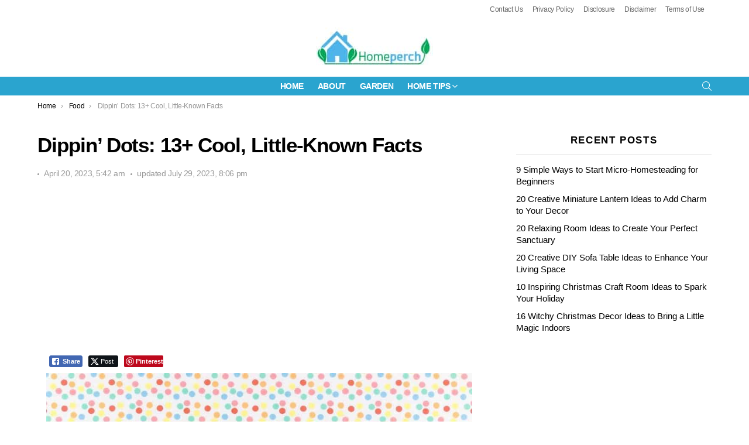

--- FILE ---
content_type: text/html; charset=UTF-8
request_url: https://www.homeperch.com/dippin-dots/
body_size: 26490
content:
	<!DOCTYPE html>
<!--[if IE 8]>
<html class="no-js g1-off-outside lt-ie10 lt-ie9" id="ie8" lang="en-US" prefix="og: https://ogp.me/ns#"><![endif]-->
<!--[if IE 9]>
<html class="no-js g1-off-outside lt-ie10" id="ie9" lang="en-US" prefix="og: https://ogp.me/ns#"><![endif]-->
<!--[if !IE]><!-->
<html class="no-js g1-off-outside" lang="en-US" prefix="og: https://ogp.me/ns#"><!--<![endif]-->
<head>
	<meta charset="UTF-8"/>
	<link rel="profile" href="https://gmpg.org/xfn/11" />
	<link rel="pingback" href="https://www.homeperch.com/xmlrpc.php"/>

	
<meta name="viewport" content="initial-scale=1.0, minimum-scale=1.0, height=device-height, width=device-width" />

<!-- Search Engine Optimization by Rank Math - https://rankmath.com/ -->
<title>Dippin&#039; Dots: 13+ Cool, Little-Known Facts</title>
<meta name="description" content="Dippin’ Dots, those mini novelty ice cream balls found in every mall and theme park, provide a unique experience when it comes to enjoying an ice cream treat."/>
<meta name="robots" content="follow, index"/>
<link rel="canonical" href="https://www.homeperch.com/dippin-dots/" />
<meta property="og:locale" content="en_US" />
<meta property="og:type" content="article" />
<meta property="og:title" content="Dippin&#039; Dots: 13+ Cool, Little-Known Facts" />
<meta property="og:description" content="Dippin’ Dots, those mini novelty ice cream balls found in every mall and theme park, provide a unique experience when it comes to enjoying an ice cream treat." />
<meta property="og:url" content="https://www.homeperch.com/dippin-dots/" />
<meta property="og:site_name" content="Homeperch" />
<meta property="article:section" content="Food" />
<meta property="og:updated_time" content="2023-07-29T20:06:39-04:00" />
<meta property="og:image" content="https://www.homeperch.com/wp-content/uploads/2021/05/Dippin-Dots.jpg" />
<meta property="og:image:secure_url" content="https://www.homeperch.com/wp-content/uploads/2021/05/Dippin-Dots.jpg" />
<meta property="og:image:width" content="1000" />
<meta property="og:image:height" content="659" />
<meta property="og:image:alt" content="dippin-dots" />
<meta property="og:image:type" content="image/jpeg" />
<meta property="article:published_time" content="2023-04-20T05:42:08-04:00" />
<meta property="article:modified_time" content="2023-07-29T20:06:39-04:00" />
<meta name="twitter:card" content="summary_large_image" />
<meta name="twitter:title" content="Dippin&#039; Dots: 13+ Cool, Little-Known Facts" />
<meta name="twitter:description" content="Dippin’ Dots, those mini novelty ice cream balls found in every mall and theme park, provide a unique experience when it comes to enjoying an ice cream treat." />
<meta name="twitter:image" content="https://www.homeperch.com/wp-content/uploads/2021/05/Dippin-Dots.jpg" />
<meta name="twitter:label1" content="Written by" />
<meta name="twitter:data1" content="Laurie Graves" />
<meta name="twitter:label2" content="Time to read" />
<meta name="twitter:data2" content="9 minutes" />
<script type="application/ld+json" class="rank-math-schema">{"@context":"https://schema.org","@graph":[{"@type":"Organization","@id":"https://www.homeperch.com/#organization","name":"Homeperch"},{"@type":"WebSite","@id":"https://www.homeperch.com/#website","url":"https://www.homeperch.com","name":"Homeperch","publisher":{"@id":"https://www.homeperch.com/#organization"},"inLanguage":"en-US"},{"@type":"ImageObject","@id":"https://www.homeperch.com/wp-content/uploads/2021/05/Dippin-Dots.jpg","url":"https://www.homeperch.com/wp-content/uploads/2021/05/Dippin-Dots.jpg","width":"1000","height":"659","caption":"dippin-dots","inLanguage":"en-US"},{"@type":"BreadcrumbList","@id":"https://www.homeperch.com/dippin-dots/#breadcrumb","itemListElement":[{"@type":"ListItem","position":"1","item":{"@id":"https://www.homeperch.com","name":"Home"}},{"@type":"ListItem","position":"2","item":{"@id":"https://www.homeperch.com/food/","name":"Food"}},{"@type":"ListItem","position":"3","item":{"@id":"https://www.homeperch.com/dippin-dots/","name":"Dippin&#8217; Dots: 13+ Cool, Little-Known Facts"}}]},{"@type":"WebPage","@id":"https://www.homeperch.com/dippin-dots/#webpage","url":"https://www.homeperch.com/dippin-dots/","name":"Dippin&#039; Dots: 13+ Cool, Little-Known Facts","datePublished":"2023-04-20T05:42:08-04:00","dateModified":"2023-07-29T20:06:39-04:00","isPartOf":{"@id":"https://www.homeperch.com/#website"},"primaryImageOfPage":{"@id":"https://www.homeperch.com/wp-content/uploads/2021/05/Dippin-Dots.jpg"},"inLanguage":"en-US","breadcrumb":{"@id":"https://www.homeperch.com/dippin-dots/#breadcrumb"}},{"@type":"Person","@id":"https://www.homeperch.com/dippin-dots/#author","name":"Laurie Graves","image":{"@type":"ImageObject","@id":"https://secure.gravatar.com/avatar/dcae53b7b2854e2d5a49a5389f743d93?s=96&amp;d=mm&amp;r=g","url":"https://secure.gravatar.com/avatar/dcae53b7b2854e2d5a49a5389f743d93?s=96&amp;d=mm&amp;r=g","caption":"Laurie Graves","inLanguage":"en-US"},"worksFor":{"@id":"https://www.homeperch.com/#organization"}},{"@type":"BlogPosting","headline":"Dippin' Dots: 13+ Cool, Little-Known Facts","datePublished":"2023-04-20T05:42:08-04:00","dateModified":"2023-07-29T20:06:39-04:00","articleSection":"Food","author":{"@id":"https://www.homeperch.com/dippin-dots/#author","name":"Laurie Graves"},"publisher":{"@id":"https://www.homeperch.com/#organization"},"description":"Dippin\u2019 Dots, those mini novelty ice cream balls found in every mall and theme park, provide a unique experience when it comes to enjoying an ice cream treat. Learn all about Dippin\u2019 Dots ice cream, along with some fun, little-known things about this ice cream of the future.","name":"Dippin' Dots: 13+ Cool, Little-Known Facts","@id":"https://www.homeperch.com/dippin-dots/#richSnippet","isPartOf":{"@id":"https://www.homeperch.com/dippin-dots/#webpage"},"image":{"@id":"https://www.homeperch.com/wp-content/uploads/2021/05/Dippin-Dots.jpg"},"inLanguage":"en-US","mainEntityOfPage":{"@id":"https://www.homeperch.com/dippin-dots/#webpage"}}]}</script>
<!-- /Rank Math WordPress SEO plugin -->

<link rel='preconnect' href='https://fonts.gstatic.com' />
<link rel="alternate" type="application/rss+xml" title="Homeperch &raquo; Feed" href="https://www.homeperch.com/feed/" />
<link rel="alternate" type="application/rss+xml" title="Homeperch &raquo; Comments Feed" href="https://www.homeperch.com/comments/feed/" />
<script>(()=>{"use strict";const e=[400,500,600,700,800,900],t=e=>`wprm-min-${e}`,n=e=>`wprm-max-${e}`,s=new Set,o="ResizeObserver"in window,r=o?new ResizeObserver((e=>{for(const t of e)c(t.target)})):null,i=.5/(window.devicePixelRatio||1);function c(s){const o=s.getBoundingClientRect().width||0;for(let r=0;r<e.length;r++){const c=e[r],a=o<=c+i;o>c+i?s.classList.add(t(c)):s.classList.remove(t(c)),a?s.classList.add(n(c)):s.classList.remove(n(c))}}function a(e){s.has(e)||(s.add(e),r&&r.observe(e),c(e))}!function(e=document){e.querySelectorAll(".wprm-recipe").forEach(a)}();if(new MutationObserver((e=>{for(const t of e)for(const e of t.addedNodes)e instanceof Element&&(e.matches?.(".wprm-recipe")&&a(e),e.querySelectorAll?.(".wprm-recipe").forEach(a))})).observe(document.documentElement,{childList:!0,subtree:!0}),!o){let e=0;addEventListener("resize",(()=>{e&&cancelAnimationFrame(e),e=requestAnimationFrame((()=>s.forEach(c)))}),{passive:!0})}})();</script><script type="text/javascript">
/* <![CDATA[ */
window._wpemojiSettings = {"baseUrl":"https:\/\/s.w.org\/images\/core\/emoji\/15.0.3\/72x72\/","ext":".png","svgUrl":"https:\/\/s.w.org\/images\/core\/emoji\/15.0.3\/svg\/","svgExt":".svg","source":{"concatemoji":"https:\/\/www.homeperch.com\/wp-includes\/js\/wp-emoji-release.min.js?ver=6.5.7"}};
/*! This file is auto-generated */
!function(i,n){var o,s,e;function c(e){try{var t={supportTests:e,timestamp:(new Date).valueOf()};sessionStorage.setItem(o,JSON.stringify(t))}catch(e){}}function p(e,t,n){e.clearRect(0,0,e.canvas.width,e.canvas.height),e.fillText(t,0,0);var t=new Uint32Array(e.getImageData(0,0,e.canvas.width,e.canvas.height).data),r=(e.clearRect(0,0,e.canvas.width,e.canvas.height),e.fillText(n,0,0),new Uint32Array(e.getImageData(0,0,e.canvas.width,e.canvas.height).data));return t.every(function(e,t){return e===r[t]})}function u(e,t,n){switch(t){case"flag":return n(e,"\ud83c\udff3\ufe0f\u200d\u26a7\ufe0f","\ud83c\udff3\ufe0f\u200b\u26a7\ufe0f")?!1:!n(e,"\ud83c\uddfa\ud83c\uddf3","\ud83c\uddfa\u200b\ud83c\uddf3")&&!n(e,"\ud83c\udff4\udb40\udc67\udb40\udc62\udb40\udc65\udb40\udc6e\udb40\udc67\udb40\udc7f","\ud83c\udff4\u200b\udb40\udc67\u200b\udb40\udc62\u200b\udb40\udc65\u200b\udb40\udc6e\u200b\udb40\udc67\u200b\udb40\udc7f");case"emoji":return!n(e,"\ud83d\udc26\u200d\u2b1b","\ud83d\udc26\u200b\u2b1b")}return!1}function f(e,t,n){var r="undefined"!=typeof WorkerGlobalScope&&self instanceof WorkerGlobalScope?new OffscreenCanvas(300,150):i.createElement("canvas"),a=r.getContext("2d",{willReadFrequently:!0}),o=(a.textBaseline="top",a.font="600 32px Arial",{});return e.forEach(function(e){o[e]=t(a,e,n)}),o}function t(e){var t=i.createElement("script");t.src=e,t.defer=!0,i.head.appendChild(t)}"undefined"!=typeof Promise&&(o="wpEmojiSettingsSupports",s=["flag","emoji"],n.supports={everything:!0,everythingExceptFlag:!0},e=new Promise(function(e){i.addEventListener("DOMContentLoaded",e,{once:!0})}),new Promise(function(t){var n=function(){try{var e=JSON.parse(sessionStorage.getItem(o));if("object"==typeof e&&"number"==typeof e.timestamp&&(new Date).valueOf()<e.timestamp+604800&&"object"==typeof e.supportTests)return e.supportTests}catch(e){}return null}();if(!n){if("undefined"!=typeof Worker&&"undefined"!=typeof OffscreenCanvas&&"undefined"!=typeof URL&&URL.createObjectURL&&"undefined"!=typeof Blob)try{var e="postMessage("+f.toString()+"("+[JSON.stringify(s),u.toString(),p.toString()].join(",")+"));",r=new Blob([e],{type:"text/javascript"}),a=new Worker(URL.createObjectURL(r),{name:"wpTestEmojiSupports"});return void(a.onmessage=function(e){c(n=e.data),a.terminate(),t(n)})}catch(e){}c(n=f(s,u,p))}t(n)}).then(function(e){for(var t in e)n.supports[t]=e[t],n.supports.everything=n.supports.everything&&n.supports[t],"flag"!==t&&(n.supports.everythingExceptFlag=n.supports.everythingExceptFlag&&n.supports[t]);n.supports.everythingExceptFlag=n.supports.everythingExceptFlag&&!n.supports.flag,n.DOMReady=!1,n.readyCallback=function(){n.DOMReady=!0}}).then(function(){return e}).then(function(){var e;n.supports.everything||(n.readyCallback(),(e=n.source||{}).concatemoji?t(e.concatemoji):e.wpemoji&&e.twemoji&&(t(e.twemoji),t(e.wpemoji)))}))}((window,document),window._wpemojiSettings);
/* ]]> */
</script>
<style id='wp-emoji-styles-inline-css' type='text/css'>

	img.wp-smiley, img.emoji {
		display: inline !important;
		border: none !important;
		box-shadow: none !important;
		height: 1em !important;
		width: 1em !important;
		margin: 0 0.07em !important;
		vertical-align: -0.1em !important;
		background: none !important;
		padding: 0 !important;
	}
</style>
<style id='rank-math-toc-block-style-inline-css' type='text/css'>
.wp-block-rank-math-toc-block nav ol{counter-reset:item}.wp-block-rank-math-toc-block nav ol li{display:block}.wp-block-rank-math-toc-block nav ol li:before{content:counters(item, ".") ". ";counter-increment:item}

</style>
<style id='rank-math-rich-snippet-style-inline-css' type='text/css'>
/*!
* Plugin:  Rank Math
* URL: https://rankmath.com/wordpress/plugin/seo-suite/
* Name:  rank-math-review-snippet.css
*/@-webkit-keyframes spin{0%{-webkit-transform:rotate(0deg)}100%{-webkit-transform:rotate(-360deg)}}@keyframes spin{0%{-webkit-transform:rotate(0deg)}100%{-webkit-transform:rotate(-360deg)}}@keyframes bounce{from{-webkit-transform:translateY(0px);transform:translateY(0px)}to{-webkit-transform:translateY(-5px);transform:translateY(-5px)}}@-webkit-keyframes bounce{from{-webkit-transform:translateY(0px);transform:translateY(0px)}to{-webkit-transform:translateY(-5px);transform:translateY(-5px)}}@-webkit-keyframes loading{0%{background-size:20% 50% ,20% 50% ,20% 50%}20%{background-size:20% 20% ,20% 50% ,20% 50%}40%{background-size:20% 100%,20% 20% ,20% 50%}60%{background-size:20% 50% ,20% 100%,20% 20%}80%{background-size:20% 50% ,20% 50% ,20% 100%}100%{background-size:20% 50% ,20% 50% ,20% 50%}}@keyframes loading{0%{background-size:20% 50% ,20% 50% ,20% 50%}20%{background-size:20% 20% ,20% 50% ,20% 50%}40%{background-size:20% 100%,20% 20% ,20% 50%}60%{background-size:20% 50% ,20% 100%,20% 20%}80%{background-size:20% 50% ,20% 50% ,20% 100%}100%{background-size:20% 50% ,20% 50% ,20% 50%}}:root{--rankmath-wp-adminbar-height: 0}#rank-math-rich-snippet-wrapper{overflow:hidden}#rank-math-rich-snippet-wrapper h5.rank-math-title{display:block;font-size:18px;line-height:1.4}#rank-math-rich-snippet-wrapper .rank-math-review-image{float:right;max-width:40%;margin-left:15px}#rank-math-rich-snippet-wrapper .rank-math-review-data{margin-bottom:15px}#rank-math-rich-snippet-wrapper .rank-math-total-wrapper{width:100%;padding:0 0 20px 0;float:left;clear:both;position:relative;-webkit-box-sizing:border-box;box-sizing:border-box}#rank-math-rich-snippet-wrapper .rank-math-total-wrapper .rank-math-total{border:0;display:block;margin:0;width:auto;float:left;text-align:left;padding:0;font-size:24px;line-height:1;font-weight:700;-webkit-box-sizing:border-box;box-sizing:border-box;overflow:hidden}#rank-math-rich-snippet-wrapper .rank-math-total-wrapper .rank-math-review-star{float:left;margin-left:15px;margin-top:5px;position:relative;z-index:99;line-height:1}#rank-math-rich-snippet-wrapper .rank-math-total-wrapper .rank-math-review-star .rank-math-review-result-wrapper{display:inline-block;white-space:nowrap;position:relative;color:#e7e7e7}#rank-math-rich-snippet-wrapper .rank-math-total-wrapper .rank-math-review-star .rank-math-review-result-wrapper .rank-math-review-result{position:absolute;top:0;left:0;overflow:hidden;white-space:nowrap;color:#ffbe01}#rank-math-rich-snippet-wrapper .rank-math-total-wrapper .rank-math-review-star .rank-math-review-result-wrapper i{font-size:18px;-webkit-text-stroke-width:1px;font-style:normal;padding:0 2px;line-height:inherit}#rank-math-rich-snippet-wrapper .rank-math-total-wrapper .rank-math-review-star .rank-math-review-result-wrapper i:before{content:"\2605"}body.rtl #rank-math-rich-snippet-wrapper .rank-math-review-image{float:left;margin-left:0;margin-right:15px}body.rtl #rank-math-rich-snippet-wrapper .rank-math-total-wrapper .rank-math-total{float:right}body.rtl #rank-math-rich-snippet-wrapper .rank-math-total-wrapper .rank-math-review-star{float:right;margin-left:0;margin-right:15px}body.rtl #rank-math-rich-snippet-wrapper .rank-math-total-wrapper .rank-math-review-star .rank-math-review-result{left:auto;right:0}@media screen and (max-width: 480px){#rank-math-rich-snippet-wrapper .rank-math-review-image{display:block;max-width:100%;width:100%;text-align:center;margin-right:0}#rank-math-rich-snippet-wrapper .rank-math-review-data{clear:both}}.clear{clear:both}

</style>
<link rel='stylesheet' id='wprm-public-css' href='https://www.homeperch.com/wp-content/plugins/wp-recipe-maker/dist/public-modern.css?ver=10.2.2' type='text/css' media='all' />
<style id='classic-theme-styles-inline-css' type='text/css'>
/*! This file is auto-generated */
.wp-block-button__link{color:#fff;background-color:#32373c;border-radius:9999px;box-shadow:none;text-decoration:none;padding:calc(.667em + 2px) calc(1.333em + 2px);font-size:1.125em}.wp-block-file__button{background:#32373c;color:#fff;text-decoration:none}
</style>
<style id='global-styles-inline-css' type='text/css'>
body{--wp--preset--color--black: #000000;--wp--preset--color--cyan-bluish-gray: #abb8c3;--wp--preset--color--white: #ffffff;--wp--preset--color--pale-pink: #f78da7;--wp--preset--color--vivid-red: #cf2e2e;--wp--preset--color--luminous-vivid-orange: #ff6900;--wp--preset--color--luminous-vivid-amber: #fcb900;--wp--preset--color--light-green-cyan: #7bdcb5;--wp--preset--color--vivid-green-cyan: #00d084;--wp--preset--color--pale-cyan-blue: #8ed1fc;--wp--preset--color--vivid-cyan-blue: #0693e3;--wp--preset--color--vivid-purple: #9b51e0;--wp--preset--gradient--vivid-cyan-blue-to-vivid-purple: linear-gradient(135deg,rgba(6,147,227,1) 0%,rgb(155,81,224) 100%);--wp--preset--gradient--light-green-cyan-to-vivid-green-cyan: linear-gradient(135deg,rgb(122,220,180) 0%,rgb(0,208,130) 100%);--wp--preset--gradient--luminous-vivid-amber-to-luminous-vivid-orange: linear-gradient(135deg,rgba(252,185,0,1) 0%,rgba(255,105,0,1) 100%);--wp--preset--gradient--luminous-vivid-orange-to-vivid-red: linear-gradient(135deg,rgba(255,105,0,1) 0%,rgb(207,46,46) 100%);--wp--preset--gradient--very-light-gray-to-cyan-bluish-gray: linear-gradient(135deg,rgb(238,238,238) 0%,rgb(169,184,195) 100%);--wp--preset--gradient--cool-to-warm-spectrum: linear-gradient(135deg,rgb(74,234,220) 0%,rgb(151,120,209) 20%,rgb(207,42,186) 40%,rgb(238,44,130) 60%,rgb(251,105,98) 80%,rgb(254,248,76) 100%);--wp--preset--gradient--blush-light-purple: linear-gradient(135deg,rgb(255,206,236) 0%,rgb(152,150,240) 100%);--wp--preset--gradient--blush-bordeaux: linear-gradient(135deg,rgb(254,205,165) 0%,rgb(254,45,45) 50%,rgb(107,0,62) 100%);--wp--preset--gradient--luminous-dusk: linear-gradient(135deg,rgb(255,203,112) 0%,rgb(199,81,192) 50%,rgb(65,88,208) 100%);--wp--preset--gradient--pale-ocean: linear-gradient(135deg,rgb(255,245,203) 0%,rgb(182,227,212) 50%,rgb(51,167,181) 100%);--wp--preset--gradient--electric-grass: linear-gradient(135deg,rgb(202,248,128) 0%,rgb(113,206,126) 100%);--wp--preset--gradient--midnight: linear-gradient(135deg,rgb(2,3,129) 0%,rgb(40,116,252) 100%);--wp--preset--font-size--small: 13px;--wp--preset--font-size--medium: 20px;--wp--preset--font-size--large: 36px;--wp--preset--font-size--x-large: 42px;--wp--preset--spacing--20: 0.44rem;--wp--preset--spacing--30: 0.67rem;--wp--preset--spacing--40: 1rem;--wp--preset--spacing--50: 1.5rem;--wp--preset--spacing--60: 2.25rem;--wp--preset--spacing--70: 3.38rem;--wp--preset--spacing--80: 5.06rem;--wp--preset--shadow--natural: 6px 6px 9px rgba(0, 0, 0, 0.2);--wp--preset--shadow--deep: 12px 12px 50px rgba(0, 0, 0, 0.4);--wp--preset--shadow--sharp: 6px 6px 0px rgba(0, 0, 0, 0.2);--wp--preset--shadow--outlined: 6px 6px 0px -3px rgba(255, 255, 255, 1), 6px 6px rgba(0, 0, 0, 1);--wp--preset--shadow--crisp: 6px 6px 0px rgba(0, 0, 0, 1);}:where(.is-layout-flex){gap: 0.5em;}:where(.is-layout-grid){gap: 0.5em;}body .is-layout-flex{display: flex;}body .is-layout-flex{flex-wrap: wrap;align-items: center;}body .is-layout-flex > *{margin: 0;}body .is-layout-grid{display: grid;}body .is-layout-grid > *{margin: 0;}:where(.wp-block-columns.is-layout-flex){gap: 2em;}:where(.wp-block-columns.is-layout-grid){gap: 2em;}:where(.wp-block-post-template.is-layout-flex){gap: 1.25em;}:where(.wp-block-post-template.is-layout-grid){gap: 1.25em;}.has-black-color{color: var(--wp--preset--color--black) !important;}.has-cyan-bluish-gray-color{color: var(--wp--preset--color--cyan-bluish-gray) !important;}.has-white-color{color: var(--wp--preset--color--white) !important;}.has-pale-pink-color{color: var(--wp--preset--color--pale-pink) !important;}.has-vivid-red-color{color: var(--wp--preset--color--vivid-red) !important;}.has-luminous-vivid-orange-color{color: var(--wp--preset--color--luminous-vivid-orange) !important;}.has-luminous-vivid-amber-color{color: var(--wp--preset--color--luminous-vivid-amber) !important;}.has-light-green-cyan-color{color: var(--wp--preset--color--light-green-cyan) !important;}.has-vivid-green-cyan-color{color: var(--wp--preset--color--vivid-green-cyan) !important;}.has-pale-cyan-blue-color{color: var(--wp--preset--color--pale-cyan-blue) !important;}.has-vivid-cyan-blue-color{color: var(--wp--preset--color--vivid-cyan-blue) !important;}.has-vivid-purple-color{color: var(--wp--preset--color--vivid-purple) !important;}.has-black-background-color{background-color: var(--wp--preset--color--black) !important;}.has-cyan-bluish-gray-background-color{background-color: var(--wp--preset--color--cyan-bluish-gray) !important;}.has-white-background-color{background-color: var(--wp--preset--color--white) !important;}.has-pale-pink-background-color{background-color: var(--wp--preset--color--pale-pink) !important;}.has-vivid-red-background-color{background-color: var(--wp--preset--color--vivid-red) !important;}.has-luminous-vivid-orange-background-color{background-color: var(--wp--preset--color--luminous-vivid-orange) !important;}.has-luminous-vivid-amber-background-color{background-color: var(--wp--preset--color--luminous-vivid-amber) !important;}.has-light-green-cyan-background-color{background-color: var(--wp--preset--color--light-green-cyan) !important;}.has-vivid-green-cyan-background-color{background-color: var(--wp--preset--color--vivid-green-cyan) !important;}.has-pale-cyan-blue-background-color{background-color: var(--wp--preset--color--pale-cyan-blue) !important;}.has-vivid-cyan-blue-background-color{background-color: var(--wp--preset--color--vivid-cyan-blue) !important;}.has-vivid-purple-background-color{background-color: var(--wp--preset--color--vivid-purple) !important;}.has-black-border-color{border-color: var(--wp--preset--color--black) !important;}.has-cyan-bluish-gray-border-color{border-color: var(--wp--preset--color--cyan-bluish-gray) !important;}.has-white-border-color{border-color: var(--wp--preset--color--white) !important;}.has-pale-pink-border-color{border-color: var(--wp--preset--color--pale-pink) !important;}.has-vivid-red-border-color{border-color: var(--wp--preset--color--vivid-red) !important;}.has-luminous-vivid-orange-border-color{border-color: var(--wp--preset--color--luminous-vivid-orange) !important;}.has-luminous-vivid-amber-border-color{border-color: var(--wp--preset--color--luminous-vivid-amber) !important;}.has-light-green-cyan-border-color{border-color: var(--wp--preset--color--light-green-cyan) !important;}.has-vivid-green-cyan-border-color{border-color: var(--wp--preset--color--vivid-green-cyan) !important;}.has-pale-cyan-blue-border-color{border-color: var(--wp--preset--color--pale-cyan-blue) !important;}.has-vivid-cyan-blue-border-color{border-color: var(--wp--preset--color--vivid-cyan-blue) !important;}.has-vivid-purple-border-color{border-color: var(--wp--preset--color--vivid-purple) !important;}.has-vivid-cyan-blue-to-vivid-purple-gradient-background{background: var(--wp--preset--gradient--vivid-cyan-blue-to-vivid-purple) !important;}.has-light-green-cyan-to-vivid-green-cyan-gradient-background{background: var(--wp--preset--gradient--light-green-cyan-to-vivid-green-cyan) !important;}.has-luminous-vivid-amber-to-luminous-vivid-orange-gradient-background{background: var(--wp--preset--gradient--luminous-vivid-amber-to-luminous-vivid-orange) !important;}.has-luminous-vivid-orange-to-vivid-red-gradient-background{background: var(--wp--preset--gradient--luminous-vivid-orange-to-vivid-red) !important;}.has-very-light-gray-to-cyan-bluish-gray-gradient-background{background: var(--wp--preset--gradient--very-light-gray-to-cyan-bluish-gray) !important;}.has-cool-to-warm-spectrum-gradient-background{background: var(--wp--preset--gradient--cool-to-warm-spectrum) !important;}.has-blush-light-purple-gradient-background{background: var(--wp--preset--gradient--blush-light-purple) !important;}.has-blush-bordeaux-gradient-background{background: var(--wp--preset--gradient--blush-bordeaux) !important;}.has-luminous-dusk-gradient-background{background: var(--wp--preset--gradient--luminous-dusk) !important;}.has-pale-ocean-gradient-background{background: var(--wp--preset--gradient--pale-ocean) !important;}.has-electric-grass-gradient-background{background: var(--wp--preset--gradient--electric-grass) !important;}.has-midnight-gradient-background{background: var(--wp--preset--gradient--midnight) !important;}.has-small-font-size{font-size: var(--wp--preset--font-size--small) !important;}.has-medium-font-size{font-size: var(--wp--preset--font-size--medium) !important;}.has-large-font-size{font-size: var(--wp--preset--font-size--large) !important;}.has-x-large-font-size{font-size: var(--wp--preset--font-size--x-large) !important;}
.wp-block-navigation a:where(:not(.wp-element-button)){color: inherit;}
:where(.wp-block-post-template.is-layout-flex){gap: 1.25em;}:where(.wp-block-post-template.is-layout-grid){gap: 1.25em;}
:where(.wp-block-columns.is-layout-flex){gap: 2em;}:where(.wp-block-columns.is-layout-grid){gap: 2em;}
.wp-block-pullquote{font-size: 1.5em;line-height: 1.6;}
</style>
<link rel='stylesheet' id='dashicons-css' href='https://www.homeperch.com/wp-includes/css/dashicons.min.css?ver=6.5.7' type='text/css' media='all' />
<link rel='stylesheet' id='admin-bar-css' href='https://www.homeperch.com/wp-includes/css/admin-bar.min.css?ver=6.5.7' type='text/css' media='all' />
<style id='admin-bar-inline-css' type='text/css'>

    /* Hide CanvasJS credits for P404 charts specifically */
    #p404RedirectChart .canvasjs-chart-credit {
        display: none !important;
    }
    
    #p404RedirectChart canvas {
        border-radius: 6px;
    }

    .p404-redirect-adminbar-weekly-title {
        font-weight: bold;
        font-size: 14px;
        color: #fff;
        margin-bottom: 6px;
    }

    #wpadminbar #wp-admin-bar-p404_free_top_button .ab-icon:before {
        content: "\f103";
        color: #dc3545;
        top: 3px;
    }
    
    #wp-admin-bar-p404_free_top_button .ab-item {
        min-width: 80px !important;
        padding: 0px !important;
    }
    
    /* Ensure proper positioning and z-index for P404 dropdown */
    .p404-redirect-adminbar-dropdown-wrap { 
        min-width: 0; 
        padding: 0;
        position: static !important;
    }
    
    #wpadminbar #wp-admin-bar-p404_free_top_button_dropdown {
        position: static !important;
    }
    
    #wpadminbar #wp-admin-bar-p404_free_top_button_dropdown .ab-item {
        padding: 0 !important;
        margin: 0 !important;
    }
    
    .p404-redirect-dropdown-container {
        min-width: 340px;
        padding: 18px 18px 12px 18px;
        background: #23282d !important;
        color: #fff;
        border-radius: 12px;
        box-shadow: 0 8px 32px rgba(0,0,0,0.25);
        margin-top: 10px;
        position: relative !important;
        z-index: 999999 !important;
        display: block !important;
        border: 1px solid #444;
    }
    
    /* Ensure P404 dropdown appears on hover */
    #wpadminbar #wp-admin-bar-p404_free_top_button .p404-redirect-dropdown-container { 
        display: none !important;
    }
    
    #wpadminbar #wp-admin-bar-p404_free_top_button:hover .p404-redirect-dropdown-container { 
        display: block !important;
    }
    
    #wpadminbar #wp-admin-bar-p404_free_top_button:hover #wp-admin-bar-p404_free_top_button_dropdown .p404-redirect-dropdown-container {
        display: block !important;
    }
    
    .p404-redirect-card {
        background: #2c3338;
        border-radius: 8px;
        padding: 18px 18px 12px 18px;
        box-shadow: 0 2px 8px rgba(0,0,0,0.07);
        display: flex;
        flex-direction: column;
        align-items: flex-start;
        border: 1px solid #444;
    }
    
    .p404-redirect-btn {
        display: inline-block;
        background: #dc3545;
        color: #fff !important;
        font-weight: bold;
        padding: 5px 22px;
        border-radius: 8px;
        text-decoration: none;
        font-size: 17px;
        transition: background 0.2s, box-shadow 0.2s;
        margin-top: 8px;
        box-shadow: 0 2px 8px rgba(220,53,69,0.15);
        text-align: center;
        line-height: 1.6;
    }
    
    .p404-redirect-btn:hover {
        background: #c82333;
        color: #fff !important;
        box-shadow: 0 4px 16px rgba(220,53,69,0.25);
    }
    
    /* Prevent conflicts with other admin bar dropdowns */
    #wpadminbar .ab-top-menu > li:hover > .ab-item,
    #wpadminbar .ab-top-menu > li.hover > .ab-item {
        z-index: auto;
    }
    
    #wpadminbar #wp-admin-bar-p404_free_top_button:hover > .ab-item {
        z-index: 999998 !important;
    }
    
</style>
<link rel='stylesheet' id='ssb-front-css-css' href='https://www.homeperch.com/wp-content/plugins/simple-social-buttons/assets/css/front.css?ver=6.2.0' type='text/css' media='all' />
<link rel='stylesheet' id='ez-toc-css' href='https://www.homeperch.com/wp-content/plugins/easy-table-of-contents/assets/css/screen.min.css?ver=2.0.71' type='text/css' media='all' />
<style id='ez-toc-inline-css' type='text/css'>
div#ez-toc-container .ez-toc-title {font-size: 120%;}div#ez-toc-container .ez-toc-title {font-weight: 500;}div#ez-toc-container ul li {font-size: 95%;}div#ez-toc-container ul li {font-weight: 500;}div#ez-toc-container nav ul ul li {font-size: 90%;}div#ez-toc-container {width: 75%;}
</style>
<link rel='stylesheet' id='g1-main-css' href='https://www.homeperch.com/wp-content/themes/bimber/css/9.2.5/styles/original-2018/all-light.min.css?ver=9.2.5' type='text/css' media='all' />
<link rel='stylesheet' id='bimber-single-css' href='https://www.homeperch.com/wp-content/themes/bimber/css/9.2.5/styles/original-2018/single-light.min.css?ver=9.2.5' type='text/css' media='all' />
<link rel='stylesheet' id='bimber-comments-css' href='https://www.homeperch.com/wp-content/themes/bimber/css/9.2.5/styles/original-2018/comments-light.min.css?ver=9.2.5' type='text/css' media='all' />
<link rel='stylesheet' id='bimber-dynamic-style-css' href='https://www.homeperch.com/wp-content/uploads/dynamic-style-1755332900.css' type='text/css' media='all' />
<link rel='stylesheet' id='bimber-mashshare-css' href='https://www.homeperch.com/wp-content/themes/bimber/css/9.2.5/styles/original-2018/mashshare-light.min.css?ver=9.2.5' type='text/css' media='all' />
<script type="text/javascript" src="https://www.homeperch.com/wp-includes/js/jquery/jquery.min.js?ver=3.7.1" id="jquery-core-js"></script>
<script type="text/javascript" src="https://www.homeperch.com/wp-includes/js/jquery/jquery-migrate.min.js?ver=3.4.1" id="jquery-migrate-js"></script>
<script type="text/javascript" src="https://www.homeperch.com/wp-content/themes/bimber/js/modernizr/modernizr-custom.min.js?ver=3.3.0" id="modernizr-js"></script>
<link rel="https://api.w.org/" href="https://www.homeperch.com/wp-json/" /><link rel="alternate" type="application/json" href="https://www.homeperch.com/wp-json/wp/v2/posts/10342" /><link rel="EditURI" type="application/rsd+xml" title="RSD" href="https://www.homeperch.com/xmlrpc.php?rsd" />
<link rel='shortlink' href='https://www.homeperch.com/?p=10342' />
<link rel="alternate" type="application/json+oembed" href="https://www.homeperch.com/wp-json/oembed/1.0/embed?url=https%3A%2F%2Fwww.homeperch.com%2Fdippin-dots%2F" />
<link rel="alternate" type="text/xml+oembed" href="https://www.homeperch.com/wp-json/oembed/1.0/embed?url=https%3A%2F%2Fwww.homeperch.com%2Fdippin-dots%2F&#038;format=xml" />
<meta name="p:domain_verify" content="45fe2d7b8f50822ce31619edbccb9efb"/>
<!-- Google tag (gtag.js) -->
<script async src="https://www.googletagmanager.com/gtag/js?id=G-HEBEP693P4"></script>
<script>
  window.dataLayer = window.dataLayer || [];
  function gtag(){dataLayer.push(arguments);}
  gtag('js', new Date());

  gtag('config', 'G-HEBEP693P4');
</script>
<!-- Meta Pixel Code -->
<script>
!function(f,b,e,v,n,t,s)
{if(f.fbq)return;n=f.fbq=function(){n.callMethod?
n.callMethod.apply(n,arguments):n.queue.push(arguments)};
if(!f._fbq)f._fbq=n;n.push=n;n.loaded=!0;n.version='2.0';
n.queue=[];t=b.createElement(e);t.async=!0;
t.src=v;s=b.getElementsByTagName(e)[0];
s.parentNode.insertBefore(t,s)}(window, document,'script',
'https://connect.facebook.net/en_US/fbevents.js');
fbq('init', '828854255724667');
fbq('track', 'PageView');
</script>
<noscript><img height="1" width="1" style="display:none"
src="https://www.facebook.com/tr?id=828854255724667&ev=PageView&noscript=1"
/></noscript>
<!-- End Meta Pixel Code -->

<script async src="https://pagead2.googlesyndication.com/pagead/js/adsbygoogle.js?client=ca-pub-4402329642115120"
     crossorigin="anonymous"></script>

<!-- unibots head tag -->
<script async src="https://cdn.unibotscdn.com/player/mvp/player.js"></script>
<!-- End unibots head tag -->
 <style media="screen">

		.simplesocialbuttons.simplesocialbuttons_inline .ssb-fb-like, .simplesocialbuttons.simplesocialbuttons_inline amp-facebook-like {
	  margin: ;
	}
		 /*inline margin*/
	
	
	
	
	
	
			 .simplesocialbuttons.simplesocialbuttons_inline.simplesocial-simple-icons button{
		 margin: ;
	 }

			 /*margin-digbar*/

	
	
	
	
	
	
	
</style>

<!-- Open Graph Meta Tags generated by Simple Social Buttons 6.2.0 -->
<meta property="og:title" content="Dippin&#8217; Dots: 13+ Cool, Little-Known Facts - Homeperch" />
<meta property="og:type" content="article" />
<meta property="og:description" content="Dippin&rsquo; Dots, those mini novelty ice cream balls found in every mall and theme park, provide a unique experience when it comes to enjoying an ice cream treat. Learn all about Dippin&rsquo; Dots ice cream, along with some fun, little-known things about this ice cream of the future. I&rsquo;m sure you&rsquo;ve seen those colorful carts of tiny-sized ice cream balls&hellip;" />
<meta property="og:url" content="https://www.homeperch.com/dippin-dots/" />
<meta property="og:site_name" content="Homeperch" />
<meta property="og:image" content="https://www.homeperch.com/wp-content/uploads/2021/05/Dippin-Dots.jpg" />
<meta name="twitter:card" content="summary_large_image" />
<meta name="twitter:description" content="Dippin&rsquo; Dots, those mini novelty ice cream balls found in every mall and theme park, provide a unique experience when it comes to enjoying an ice cream treat. Learn all about Dippin&rsquo; Dots ice cream, along with some fun, little-known things about this ice cream of the future. I&rsquo;m sure you&rsquo;ve seen those colorful carts of tiny-sized ice cream balls&hellip;" />
<meta name="twitter:title" content="Dippin&#8217; Dots: 13+ Cool, Little-Known Facts - Homeperch" />
<meta property="twitter:image" content="https://www.homeperch.com/wp-content/uploads/2021/05/Dippin-Dots.jpg" />
<style type="text/css"> .tippy-box[data-theme~="wprm"] { background-color: #333333; color: #FFFFFF; } .tippy-box[data-theme~="wprm"][data-placement^="top"] > .tippy-arrow::before { border-top-color: #333333; } .tippy-box[data-theme~="wprm"][data-placement^="bottom"] > .tippy-arrow::before { border-bottom-color: #333333; } .tippy-box[data-theme~="wprm"][data-placement^="left"] > .tippy-arrow::before { border-left-color: #333333; } .tippy-box[data-theme~="wprm"][data-placement^="right"] > .tippy-arrow::before { border-right-color: #333333; } .tippy-box[data-theme~="wprm"] a { color: #FFFFFF; } .wprm-comment-rating svg { width: 18px !important; height: 18px !important; } img.wprm-comment-rating { width: 90px !important; height: 18px !important; } body { --comment-rating-star-color: #343434; } body { --wprm-popup-font-size: 16px; } body { --wprm-popup-background: #ffffff; } body { --wprm-popup-title: #000000; } body { --wprm-popup-content: #444444; } body { --wprm-popup-button-background: #444444; } body { --wprm-popup-button-text: #ffffff; } body { --wprm-popup-accent: #747B2D; }</style><style type="text/css">.wprm-glossary-term {color: #5A822B;text-decoration: underline;cursor: help;}</style>	<style>
	@font-face {
		font-family: "bimber";
							src:url("https://www.homeperch.com/wp-content/themes/bimber/css/9.2.5/bimber/fonts/bimber.eot");
			src:url("https://www.homeperch.com/wp-content/themes/bimber/css/9.2.5/bimber/fonts/bimber.eot?#iefix") format("embedded-opentype"),
			url("https://www.homeperch.com/wp-content/themes/bimber/css/9.2.5/bimber/fonts/bimber.woff") format("woff"),
			url("https://www.homeperch.com/wp-content/themes/bimber/css/9.2.5/bimber/fonts/bimber.ttf") format("truetype"),
			url("https://www.homeperch.com/wp-content/themes/bimber/css/9.2.5/bimber/fonts/bimber.svg#bimber") format("svg");
				font-weight: normal;
		font-style: normal;
		font-display: block;
	}
	</style>
	
<link rel="icon" href="https://www.homeperch.com/wp-content/uploads/2021/09/HP-150x150.jpg" sizes="32x32" />
<link rel="icon" href="https://www.homeperch.com/wp-content/uploads/2021/09/HP-300x300.jpg" sizes="192x192" />
<link rel="apple-touch-icon" href="https://www.homeperch.com/wp-content/uploads/2021/09/HP-300x300.jpg" />
<meta name="msapplication-TileImage" content="https://www.homeperch.com/wp-content/uploads/2021/09/HP-300x300.jpg" />
	<script>if("undefined"!=typeof localStorage){var nsfwItemId=document.getElementsByName("g1:nsfw-item-id");nsfwItemId=nsfwItemId.length>0?nsfwItemId[0].getAttribute("content"):"g1_nsfw_off",window.g1SwitchNSFW=function(e){e?(localStorage.setItem(nsfwItemId,1),document.documentElement.classList.add("g1-nsfw-off")):(localStorage.removeItem(nsfwItemId),document.documentElement.classList.remove("g1-nsfw-off"))};try{var nsfwmode=localStorage.getItem(nsfwItemId);window.g1SwitchNSFW(nsfwmode)}catch(e){}}</script>
			<style type="text/css" id="wp-custom-css">
			.page-subtitle {
opacity: 1;
}

/* WP Curve #164696  - AA - Start*/
ul.toc_list {
-webkit-column-count: 2;
    -moz-column-count: 2;
    column-count: 2;
}
/* WP Curve - AA - End*/
   
/* Remove home breadcrumbs */
.home #breadcrumbs {
  display: none;
}

.pbs__player {
margin-bottom: 100px !important;
}

/* Content width for Adthrive */
@media only screen and (min-width: 1190px) {
.single-post .g1-content-narrow>aside, .single-post .g1-content-narrow>div, .single-post .g1-content-narrow>form, .single-post .g1-content-narrow>h1, .single-post .g1-content-narrow>h2, .single-post .g1-content-narrow>h3, .g1-content-narrow>h4, .single-post .g1-content-narrow>ol, .single-post .g1-content-narrow>p, .single-post .g1-content-narrow>ul {
		max-width: 728px;
	}
}		</style>
		</head>

<body class="post-template-default single single-post postid-10342 single-format-standard wp-embed-responsive g1-layout-stretched g1-hoverable g1-has-mobile-logo g1-sidebar-normal" itemscope="" itemtype="http://schema.org/WebPage" >

<div class="g1-body-inner">

	<div id="page">
		

		

					<div class="g1-row g1-row-layout-page g1-hb-row g1-hb-row-normal g1-hb-row-a g1-hb-row-1 g1-hb-boxed g1-hb-sticky-off g1-hb-shadow-off">
			<div class="g1-row-inner">
				<div class="g1-column g1-dropable">
											<div class="g1-bin-1 g1-bin-grow-off">
							<div class="g1-bin g1-bin-align-left">
															</div>
						</div>
											<div class="g1-bin-2 g1-bin-grow-off">
							<div class="g1-bin g1-bin-align-center">
															</div>
						</div>
											<div class="g1-bin-3 g1-bin-grow-off">
							<div class="g1-bin g1-bin-align-left">
																	<!-- BEGIN .g1-secondary-nav -->
<nav id="g1-secondary-nav" class="g1-secondary-nav"><ul id="g1-secondary-nav-menu" class="g1-secondary-nav-menu g1-menu-h"><li id="menu-item-11600" class="menu-item menu-item-type-post_type menu-item-object-page menu-item-g1-standard menu-item-11600"><a href="https://www.homeperch.com/contact-us/">Contact Us</a></li>
<li id="menu-item-733" class="menu-item menu-item-type-post_type menu-item-object-page menu-item-privacy-policy menu-item-g1-standard menu-item-733"><a rel="privacy-policy" href="https://www.homeperch.com/privacy-policy/">Privacy Policy</a></li>
<li id="menu-item-5970" class="menu-item menu-item-type-post_type menu-item-object-page menu-item-g1-standard menu-item-5970"><a href="https://www.homeperch.com/amazon-affiliate-disclaimer/">Disclosure</a></li>
<li id="menu-item-5967" class="menu-item menu-item-type-post_type menu-item-object-page menu-item-g1-standard menu-item-5967"><a href="https://www.homeperch.com/disclaimer/">Disclaimer</a></li>
<li id="menu-item-5968" class="menu-item menu-item-type-post_type menu-item-object-page menu-item-g1-standard menu-item-5968"><a href="https://www.homeperch.com/terms-of-use/">Terms of Use</a></li>
</ul></nav><!-- END .g1-secondary-nav -->
															</div>
						</div>
									</div>
			</div>
			<div class="g1-row-background"></div>
		</div>
			<div class="g1-row g1-row-layout-page g1-hb-row g1-hb-row-normal g1-hb-row-b g1-hb-row-2 g1-hb-boxed g1-hb-sticky-off g1-hb-shadow-off">
			<div class="g1-row-inner">
				<div class="g1-column g1-dropable">
											<div class="g1-bin-1 g1-bin-grow-off">
							<div class="g1-bin g1-bin-align-left">
															</div>
						</div>
											<div class="g1-bin-2 g1-bin-grow-off">
							<div class="g1-bin g1-bin-align-center">
																	<div class="g1-id g1-id-desktop">
			<p class="g1-mega g1-mega-1st site-title">
	
			<a class="g1-logo-wrapper"
			   href="https://www.homeperch.com/" rel="home">
									<picture class="g1-logo g1-logo-default">
						<source media="(min-width: 1025px)" srcset="https://www.homeperch.com/wp-content/uploads/2018/11/Homeperch-Logo.jpg">
						<source media="(max-width: 1024px)" srcset="data:image/svg+xml,%3Csvg%20xmlns%3D%27http%3A%2F%2Fwww.w3.org%2F2000%2Fsvg%27%20viewBox%3D%270%200%20200%2069%27%2F%3E">
						<img
							src="https://www.homeperch.com/wp-content/uploads/2018/11/Homeperch-Logo.jpg"
							width="200"
							height="69"
							alt="Homeperch" />
					</picture>

												</a>

			</p>
	
    
	</div>															</div>
						</div>
											<div class="g1-bin-3 g1-bin-grow-off">
							<div class="g1-bin g1-bin-align-right">
															</div>
						</div>
									</div>
			</div>
			<div class="g1-row-background"></div>
		</div>
				<div class="g1-sticky-top-wrapper g1-hb-row-3">
				<div class="g1-row g1-row-layout-page g1-hb-row g1-hb-row-normal g1-hb-row-c g1-hb-row-3 g1-hb-boxed g1-hb-sticky-on g1-hb-shadow-off">
			<div class="g1-row-inner">
				<div class="g1-column g1-dropable">
											<div class="g1-bin-1 g1-bin-grow-off">
							<div class="g1-bin g1-bin-align-left">
															</div>
						</div>
											<div class="g1-bin-2 g1-bin-grow-off">
							<div class="g1-bin g1-bin-align-center">
																	<!-- BEGIN .g1-primary-nav -->
<nav id="g1-primary-nav" class="g1-primary-nav"><ul id="g1-primary-nav-menu" class="g1-primary-nav-menu g1-menu-h"><li id="menu-item-7575" class="menu-item menu-item-type-custom menu-item-object-custom menu-item-home menu-item-g1-standard menu-item-7575"><a href="https://www.homeperch.com/">Home</a></li>
<li id="menu-item-18258" class="menu-item menu-item-type-post_type menu-item-object-page menu-item-g1-standard menu-item-18258"><a href="https://www.homeperch.com/about/">About</a></li>
<li id="menu-item-28712" class="menu-item menu-item-type-taxonomy menu-item-object-category menu-item-g1-standard menu-item-28712"><a href="https://www.homeperch.com/garden/">Garden</a></li>
<li id="menu-item-9922" class="menu-item menu-item-type-taxonomy menu-item-object-category menu-item-has-children menu-item-g1-standard menu-item-9922"><a href="https://www.homeperch.com/home-tips/">Home Tips</a>
<ul class="sub-menu">
	<li id="menu-item-28045" class="menu-item menu-item-type-taxonomy menu-item-object-category menu-item-28045"><a href="https://www.homeperch.com/home-tips/cleaning/">Cleaning</a></li>
	<li id="menu-item-28130" class="menu-item menu-item-type-taxonomy menu-item-object-category menu-item-28130"><a href="https://www.homeperch.com/home-tips/home-improvement/">Home Improvement</a></li>
</ul>
</li>
</ul></nav><!-- END .g1-primary-nav -->
															</div>
						</div>
											<div class="g1-bin-3 g1-bin-grow-off">
							<div class="g1-bin g1-bin-align-right">
																		<div class="g1-drop g1-drop-with-anim g1-drop-before g1-drop-the-search  g1-drop-s g1-drop-icon ">
		<a class="g1-drop-toggle" href="https://www.homeperch.com/?s=">
			<span class="g1-drop-toggle-icon"></span><span class="g1-drop-toggle-text">Search</span>
			<span class="g1-drop-toggle-arrow"></span>
		</a>
		<div class="g1-drop-content">
			

<div role="search" class="search-form-wrapper">
	<form method="get"
	      class="g1-searchform-tpl-default g1-searchform-ajax search-form"
	      action="https://www.homeperch.com/">
		<label>
			<span class="screen-reader-text">Search for:</span>
			<input type="search" class="search-field"
			       placeholder="Search &hellip;"
			       value="" name="s"
			       title="Search for:" />
		</label>
		<button class="search-submit">Search</button>
	</form>

			<div class="g1-searches g1-searches-ajax"></div>
	</div>
		</div>
	</div>
															</div>
						</div>
									</div>
			</div>
			<div class="g1-row-background"></div>
		</div>
			</div>
				<div class="g1-row g1-row-layout-page g1-hb-row g1-hb-row-mobile g1-hb-row-a g1-hb-row-1 g1-hb-boxed g1-hb-sticky-off g1-hb-shadow-off">
			<div class="g1-row-inner">
				<div class="g1-column g1-dropable">
											<div class="g1-bin-1 g1-bin-grow-off">
							<div class="g1-bin g1-bin-align-left">
															</div>
						</div>
											<div class="g1-bin-2 g1-bin-grow-on">
							<div class="g1-bin g1-bin-align-center">
																	<div class="g1-id g1-id-mobile">
			<p class="g1-mega g1-mega-1st site-title">
	
		<a class="g1-logo-wrapper"
		   href="https://www.homeperch.com/" rel="home">
							<picture class="g1-logo g1-logo-default">
					<source media="(max-width: 1024px)" srcset="https://www.homeperch.com/wp-content/uploads/2018/11/Homeperch-Logo.jpg">
					<source media="(min-width: 1025px)" srcset="data:image/svg+xml,%3Csvg%20xmlns%3D%27http%3A%2F%2Fwww.w3.org%2F2000%2Fsvg%27%20viewBox%3D%270%200%20200%2069%27%2F%3E">
					<img
						src="https://www.homeperch.com/wp-content/uploads/2018/11/Homeperch-Logo.jpg"
						width="200"
						height="69"
						alt="Homeperch" />
				</picture>

									</a>

			</p>
	
    
	</div>															</div>
						</div>
											<div class="g1-bin-3 g1-bin-grow-off">
							<div class="g1-bin g1-bin-align-right">
															</div>
						</div>
									</div>
			</div>
			<div class="g1-row-background"></div>
		</div>
			<div class="g1-row g1-row-layout-page g1-hb-row g1-hb-row-mobile g1-hb-row-b g1-hb-row-2 g1-hb-boxed g1-hb-sticky-off g1-hb-shadow-off">
			<div class="g1-row-inner">
				<div class="g1-column g1-dropable">
											<div class="g1-bin-1 g1-bin-grow-off">
							<div class="g1-bin g1-bin-align-left">
															</div>
						</div>
											<div class="g1-bin-2 g1-bin-grow-on">
							<div class="g1-bin g1-bin-align-center">
																		<nav class="g1-quick-nav g1-quick-nav-short">
		<ul class="g1-quick-nav-menu">
																											</ul>
	</nav>
															</div>
						</div>
											<div class="g1-bin-3 g1-bin-grow-off">
							<div class="g1-bin g1-bin-align-right">
															</div>
						</div>
									</div>
			</div>
			<div class="g1-row-background"></div>
		</div>
			<div class="g1-row g1-row-layout-page g1-hb-row g1-hb-row-mobile g1-hb-row-c g1-hb-row-3 g1-hb-boxed g1-hb-sticky-off g1-hb-shadow-off">
			<div class="g1-row-inner">
				<div class="g1-column g1-dropable">
											<div class="g1-bin-1 g1-bin-grow-off">
							<div class="g1-bin g1-bin-align-left">
																		<a class="g1-hamburger g1-hamburger-show g1-hamburger-m  " href="#">
		<span class="g1-hamburger-icon"></span>
			<span class="g1-hamburger-label
						">Menu</span>
	</a>
															</div>
						</div>
											<div class="g1-bin-2 g1-bin-grow-off">
							<div class="g1-bin g1-bin-align-center">
															</div>
						</div>
											<div class="g1-bin-3 g1-bin-grow-off">
							<div class="g1-bin g1-bin-align-right">
																																			<div class="g1-drop g1-drop-with-anim g1-drop-before g1-drop-the-search  g1-drop-s g1-drop-icon ">
		<a class="g1-drop-toggle" href="https://www.homeperch.com/?s=">
			<span class="g1-drop-toggle-icon"></span><span class="g1-drop-toggle-text">Search</span>
			<span class="g1-drop-toggle-arrow"></span>
		</a>
		<div class="g1-drop-content">
			

<div role="search" class="search-form-wrapper">
	<form method="get"
	      class="g1-searchform-tpl-default g1-searchform-ajax search-form"
	      action="https://www.homeperch.com/">
		<label>
			<span class="screen-reader-text">Search for:</span>
			<input type="search" class="search-field"
			       placeholder="Search &hellip;"
			       value="" name="s"
			       title="Search for:" />
		</label>
		<button class="search-submit">Search</button>
	</form>

			<div class="g1-searches g1-searches-ajax"></div>
	</div>
		</div>
	</div>
																																</div>
						</div>
									</div>
			</div>
			<div class="g1-row-background"></div>
		</div>
	
		
		
		

			<div class="g1-row g1-row-padding-xs g1-row-layout-page g1-row-breadcrumbs">
			<div class="g1-row-background">
			</div>

			<div class="g1-row-inner">
				<div class="g1-column">
					<nav class="g1-breadcrumbs g1-breadcrumbs-with-ellipsis g1-meta">
				<p class="g1-breadcrumbs-label">You are here: </p>
				<ol itemscope itemtype="http://schema.org/BreadcrumbList"><li class="g1-breadcrumbs-item" itemprop="itemListElement" itemscope itemtype="http://schema.org/ListItem">
						<a itemprop="item" content="https://www.homeperch.com/" href="https://www.homeperch.com/">
						<span itemprop="name">Home</span>
						<meta itemprop="position" content="1" />
						</a>
						</li><li class="g1-breadcrumbs-item" itemprop="itemListElement" itemscope itemtype="http://schema.org/ListItem">
						<a itemprop="item" content="https://www.homeperch.com/food/" href="https://www.homeperch.com/food/">
						<span itemprop="name">Food</span>
						<meta itemprop="position" content="2" />
						</a>
						</li><li class="g1-breadcrumbs-item" itemprop="itemListElement" itemscope itemtype="http://schema.org/ListItem">
					<span itemprop="name">Dippin&#8217; Dots: 13+ Cool, Little-Known Facts</span>
					<meta itemprop="position" content="3" />
					<meta itemprop="item" content="https://www.homeperch.com/dippin-dots/" />
					</li></ol>
				</nav>				</div>
			</div>
		</div><!-- .g1-row -->
	
	<div class="g1-row g1-row-padding-m g1-row-layout-page">
		<div class="g1-row-background">
		</div>
		<div class="g1-row-inner">

			<div class="g1-column g1-column-2of3" id="primary">
				<div id="content" role="main">

					

<article id="post-10342" class="entry-tpl-classic post-10342 post type-post status-publish format-standard has-post-thumbnail category-food" itemscope="&quot;&quot;" itemtype="http://schema.org/Article" >
	<div class="entry-inner">
		
		<header class="entry-header entry-header-01">
			<div class="entry-before-title">
				
								</div>

			<h1 class="g1-mega g1-mega-1st entry-title" itemprop="headline">Dippin&#8217; Dots: 13+ Cool, Little-Known Facts</h1>
						
							<p class="g1-meta g1-meta-m entry-meta entry-meta-m">
					<span class="entry-byline entry-byline-m ">
							
							<time class="entry-date" datetime="2023-04-20T05:42:08-05:00" itemprop="datePublished">April 20, 2023, 5:42 am</time><span class="entry-date">updated <time datetime="2023-07-29T20:06:39-05:00" itemprop="dateModified">July 29, 2023, 8:06 pm</time></span>					</span>

					<span class="entry-stats entry-stats-m">

						
						
						
											</span>
				</p>
			
			
		</header>

		
		<div class="g1-content-narrow g1-typography-xl entry-content" itemprop="articleBody" >
			<div class='code-block code-block-1' style='margin: 8px auto; text-align: center; display: block; clear: both;'>
<script async src="https://pagead2.googlesyndication.com/pagead/js/adsbygoogle.js?client=ca-pub-4402329642115120"
     crossorigin="anonymous"></script>
<!-- Homperch_1 -->
<ins class="adsbygoogle"
     style="display:block"
     data-ad-client="ca-pub-4402329642115120"
     data-ad-slot="4530480717"
     data-ad-format="auto"
     data-full-width-responsive="true"></ins>
<script>
     (adsbygoogle = window.adsbygoogle || []).push({});
</script></div>
<div class="simplesocialbuttons simplesocial-simple-icons simplesocialbuttons_inline simplesocialbuttons-align-left post-10342 post  simplesocialbuttons-inline-no-animation">
		<button class="ssb_fbshare-icon"  rel="nofollow"  target="_blank"  aria-label="Facebook Share" data-href="https://www.facebook.com/sharer/sharer.php?u=https://www.homeperch.com/dippin-dots/" onClick="javascript:window.open(this.dataset.href, '', 'menubar=no,toolbar=no,resizable=yes,scrollbars=yes,height=600,width=600');return false;">
						<span class="icon"><svg xmlns="http://www.w3.org/2000/svg" viewBox="0 0 16 16" class="_1pbq" color="#ffffff"><path fill="#ffffff" fill-rule="evenodd" class="icon" d="M8 14H3.667C2.733 13.9 2 13.167 2 12.233V3.667A1.65 1.65 0 0 1 3.667 2h8.666A1.65 1.65 0 0 1 14 3.667v8.566c0 .934-.733 1.667-1.667 1.767H10v-3.967h1.3l.7-2.066h-2V6.933c0-.466.167-.9.867-.9H12v-1.8c.033 0-.933-.266-1.533-.266-1.267 0-2.434.7-2.467 2.133v1.867H6v2.066h2V14z"></path></svg></span>
						<span class="simplesocialtxt">Share </span> </button>
<button class="ssb_tweet-icon"  rel="nofollow"  target="_blank"  aria-label="Twitter Share" data-href="https://twitter.com/intent/tweet?text=Dippin%E2%80%99+Dots%3A+13%2B+Cool%2C+Little-Known+Facts&url=https://www.homeperch.com/dippin-dots/" onClick="javascript:window.open(this.dataset.href, '', 'menubar=no,toolbar=no,resizable=yes,scrollbars=yes,height=600,width=600');return false;">
						<span class="icon"><svg viewBox="0 0 16 14" fill="none" xmlns="http://www.w3.org/2000/svg"><path d="M4.9 0H0L5.782 7.7098L0.315 14H2.17L6.6416 8.8557L10.5 14H15.4L9.3744 5.9654L14.56 0H12.705L8.5148 4.8202L4.9 0ZM11.2 12.6L2.8 1.4H4.2L12.6 12.6H11.2Z" fill="#fff"/></svg></span><i class="simplesocialtxt">Post </i></button>
 <button class="ssb_pinterest-icon"  rel="nofollow"  target="_blank"  aria-label="Pinterest Share" data-href="https://www.pinterest.com/pin/create/button/?amp=1&guid=zoPaVezhUTzd&url=https://www.homeperch.com/dippin-dots/"  onClick="var e=document.createElement('script');e.setAttribute('type','text/javascript');e.setAttribute('charset','UTF-8');e.setAttribute('src','//assets.pinterest.com/js/pinmarklet.js?r='+Math.random()*99999999);document.body.appendChild(e);return false;">
						<span class="icon"> <svg xmlns="http://www.w3.org/2000/svg" height="30px" width="30px" viewBox="-1 -1 31 31"><g><path d="M29.449,14.662 C29.449,22.722 22.868,29.256 14.75,29.256 C6.632,29.256 0.051,22.722 0.051,14.662 C0.051,6.601 6.632,0.067 14.75,0.067 C22.868,0.067 29.449,6.601 29.449,14.662" fill="#fff" stroke="#fff" stroke-width="1"></path><path d="M14.733,1.686 C7.516,1.686 1.665,7.495 1.665,14.662 C1.665,20.159 5.109,24.854 9.97,26.744 C9.856,25.718 9.753,24.143 10.016,23.022 C10.253,22.01 11.548,16.572 11.548,16.572 C11.548,16.572 11.157,15.795 11.157,14.646 C11.157,12.842 12.211,11.495 13.522,11.495 C14.637,11.495 15.175,12.326 15.175,13.323 C15.175,14.436 14.462,16.1 14.093,17.643 C13.785,18.935 14.745,19.988 16.028,19.988 C18.351,19.988 20.136,17.556 20.136,14.046 C20.136,10.939 17.888,8.767 14.678,8.767 C10.959,8.767 8.777,11.536 8.777,14.398 C8.777,15.513 9.21,16.709 9.749,17.359 C9.856,17.488 9.872,17.6 9.84,17.731 C9.741,18.141 9.52,19.023 9.477,19.203 C9.42,19.44 9.288,19.491 9.04,19.376 C7.408,18.622 6.387,16.252 6.387,14.349 C6.387,10.256 9.383,6.497 15.022,6.497 C19.555,6.497 23.078,9.705 23.078,13.991 C23.078,18.463 20.239,22.062 16.297,22.062 C14.973,22.062 13.728,21.379 13.302,20.572 C13.302,20.572 12.647,23.05 12.488,23.657 C12.193,24.784 11.396,26.196 10.863,27.058 C12.086,27.434 13.386,27.637 14.733,27.637 C21.95,27.637 27.801,21.828 27.801,14.662 C27.801,7.495 21.95,1.686 14.733,1.686" fill="#bd081c"></path></g></svg> </span>
						<span class="simplesocialtxt">Pinterest</span> </button>
</div>
<p><img fetchpriority="high" decoding="async" class="alignnone wp-image-10349 size-full" title="dish of Dippin' Dots" src="https://www.homeperch.com/wp-content/uploads/2021/05/Dippin-Dots.jpg" alt="dish of Dippin' Dots" width="1000" height="659" srcset="https://www.homeperch.com/wp-content/uploads/2021/05/Dippin-Dots.jpg 1000w, https://www.homeperch.com/wp-content/uploads/2021/05/Dippin-Dots-300x198.jpg 300w, https://www.homeperch.com/wp-content/uploads/2021/05/Dippin-Dots-768x506.jpg 768w, https://www.homeperch.com/wp-content/uploads/2021/05/Dippin-Dots-561x370.jpg 561w, https://www.homeperch.com/wp-content/uploads/2021/05/Dippin-Dots-265x175.jpg 265w, https://www.homeperch.com/wp-content/uploads/2021/05/Dippin-Dots-531x350.jpg 531w, https://www.homeperch.com/wp-content/uploads/2021/05/Dippin-Dots-364x240.jpg 364w, https://www.homeperch.com/wp-content/uploads/2021/05/Dippin-Dots-728x480.jpg 728w, https://www.homeperch.com/wp-content/uploads/2021/05/Dippin-Dots-608x401.jpg 608w, https://www.homeperch.com/wp-content/uploads/2021/05/Dippin-Dots-758x500.jpg 758w" sizes="(max-width: 1000px) 100vw, 1000px" /></p>
<p>Dippin’ Dots, those mini novelty ice cream balls found in every mall and theme park, provide a unique experience when it comes to enjoying an ice cream treat. Learn all about Dippin’ Dots ice cream, along with some fun, little-known things about this ice cream of the future.</p><div class='code-block code-block-30' style='margin: 8px 0; clear: both;'>
<!-- Ad Tag - Outstream_homeperch.com - ZMEDIA --> <div id="outstreamhomeperchcom-ENQZVOFajM"></div><script src="https://server.zmedia.vn/static/zmedia.vn/202432154/outstreamhomeperchcom-ENQZVOFajM.js?force=" async></script></div>

<!-- /wp:paragraph -->

<!-- wp:paragraph -->
<p>I’m sure you’ve seen those colorful carts of tiny-sized ice cream balls that melt in your mouth at amusement parks, malls, or outdoor fairs. The first time I saw them, I was mesmerized. How did those ice cream balls not stick together yet melt in your mouth to creamy perfection? Ever since they hit the market in 1989, Dippin’ Dots ice cream has intrigued ice cream fans of all ages.</p>
<!-- /wp:paragraph -->

<!-- wp:paragraph --><!-- /wp:paragraph -->

<!-- wp:paragraph --><!-- /wp:paragraph -->

<!-- wp:paragraph -->
<p>Let’s dive into the history of this novelty ice cream and learn some little-known facts about this fun frozen treat.</p><div class='code-block code-block-2' style='margin: 8px auto; text-align: center; display: block; clear: both;'>
<script async src="https://pagead2.googlesyndication.com/pagead/js/adsbygoogle.js?client=ca-pub-4402329642115120"
     crossorigin="anonymous"></script>
<!-- Homperch_2 -->
<ins class="adsbygoogle"
     style="display:block"
     data-ad-client="ca-pub-4402329642115120"
     data-ad-slot="6573673206"
     data-ad-format="auto"
     data-full-width-responsive="true"></ins>
<script>
     (adsbygoogle = window.adsbygoogle || []).push({});
</script></div>

<p>&nbsp;</p>
<!-- /wp:paragraph -->

<!-- wp:heading -->
<div id="ez-toc-container" class="ez-toc-v2_0_71 counter-hierarchy ez-toc-counter ez-toc-grey ez-toc-container-direction">
<div class="ez-toc-title-container">
<p class="ez-toc-title" style="cursor:inherit">Table of Contents</p><div class='code-block code-block-3' style='margin: 8px auto; text-align: center; display: block; clear: both;'>
<script async src="https://pagead2.googlesyndication.com/pagead/js/adsbygoogle.js?client=ca-pub-4402329642115120"
     crossorigin="anonymous"></script>
<!-- Homperch_3 -->
<ins class="adsbygoogle"
     style="display:block"
     data-ad-client="ca-pub-4402329642115120"
     data-ad-slot="8856221610"
     data-ad-format="auto"
     data-full-width-responsive="true"></ins>
<script>
     (adsbygoogle = window.adsbygoogle || []).push({});
</script></div>

<span class="ez-toc-title-toggle"><a href="#" class="ez-toc-pull-right ez-toc-btn ez-toc-btn-xs ez-toc-btn-default ez-toc-toggle" aria-label="Toggle Table of Content"><span class="ez-toc-js-icon-con"><span class=""><span class="eztoc-hide" style="display:none;">Toggle</span><span class="ez-toc-icon-toggle-span"><svg style="fill: #999;color:#999" xmlns="http://www.w3.org/2000/svg" class="list-377408" width="20px" height="20px" viewBox="0 0 24 24" fill="none"><path d="M6 6H4v2h2V6zm14 0H8v2h12V6zM4 11h2v2H4v-2zm16 0H8v2h12v-2zM4 16h2v2H4v-2zm16 0H8v2h12v-2z" fill="currentColor"></path></svg><svg style="fill: #999;color:#999" class="arrow-unsorted-368013" xmlns="http://www.w3.org/2000/svg" width="10px" height="10px" viewBox="0 0 24 24" version="1.2" baseProfile="tiny"><path d="M18.2 9.3l-6.2-6.3-6.2 6.3c-.2.2-.3.4-.3.7s.1.5.3.7c.2.2.4.3.7.3h11c.3 0 .5-.1.7-.3.2-.2.3-.5.3-.7s-.1-.5-.3-.7zM5.8 14.7l6.2 6.3 6.2-6.3c.2-.2.3-.5.3-.7s-.1-.5-.3-.7c-.2-.2-.4-.3-.7-.3h-11c-.3 0-.5.1-.7.3-.2.2-.3.5-.3.7s.1.5.3.7z"/></svg></span></span></span></a></span></div>
<nav><ul class='ez-toc-list ez-toc-list-level-1 ' ><li class='ez-toc-page-1 ez-toc-heading-level-2'><a class="ez-toc-link ez-toc-heading-1" href="#What_Are_Dippin_Dots" title="What Are Dippin’ Dots?">What Are Dippin’ Dots?</a></li><li class='ez-toc-page-1 ez-toc-heading-level-2'><a class="ez-toc-link ez-toc-heading-2" href="#The_History_Of_Dippin_Dots" title="The History Of Dippin’ Dots">The History Of Dippin’ Dots</a></li><li class='ez-toc-page-1 ez-toc-heading-level-2'><a class="ez-toc-link ez-toc-heading-3" href="#Where_To_Buy_Dippin_Dots" title="Where To Buy Dippin’ Dots">Where To Buy Dippin’ Dots</a></li><li class='ez-toc-page-1 ez-toc-heading-level-2'><a class="ez-toc-link ez-toc-heading-4" href="#13_Facts_You_Didnt_Know_About_Dippin_Dots" title="13+ Facts You Didn&#8217;t Know About Dippin’ Dots">13+ Facts You Didn&#8217;t Know About Dippin’ Dots</a></li><li class='ez-toc-page-1 ez-toc-heading-level-2'><a class="ez-toc-link ez-toc-heading-5" href="#You_Might_Also_Like" title="You Might Also Like:">You Might Also Like:</a></li></ul></nav></div>
<h2><span class="ez-toc-section" id="What_Are_Dippin_Dots"></span>What Are Dippin’ Dots?<span class="ez-toc-section-end"></span></h2>
<!-- /wp:heading -->
<p><img decoding="async" class="aligncenter" title="Dippin' Dots socks" src="https://m.media-amazon.com/images/I/41wPVkQ+qVL._SL160_.jpg" alt="Dippin' Dots socks" width="373" height="373" border="0" /><img decoding="async" style="border: none !important; margin: 0px !important;" src="https://ir-na.amazon-adsystem.com/e/ir?t=homeperchsite-20&amp;language=en_US&amp;l=li3&amp;o=1&amp;a=B07NZ8VWBS" alt="" width="1" height="1" border="0" />In a nutshell, Dippin’ Dots are just ice cream in tiny ball form. It’s still ice cream, but its freezing process creates an unusual shape that delights and enthralls people of all ages.</p>
<p>&nbsp;</p>
<!-- wp:paragraph --><!-- /wp:paragraph -->

<!-- wp:heading {"level":3} -->
<h3>How Are Dippin’ Dots Made?</h3>
<!-- /wp:heading -->

<!-- wp:paragraph -->
<p>Dippin’ Dots start with a rich, delicious conventional ice cream base that’s churned in temperatures around 30°F. Then, in a process called cryogenic encapsulation, the ice cream is dropped in liquid nitrogen at temperatures of -300°F, causing it to freeze immediately.</p><div class='code-block code-block-4' style='margin: 8px auto; text-align: center; display: block; clear: both;'>
<script async src="https://pagead2.googlesyndication.com/pagead/js/adsbygoogle.js?client=ca-pub-4402329642115120"
     crossorigin="anonymous"></script>
<!-- Homperch_4 -->
<ins class="adsbygoogle"
     style="display:block"
     data-ad-client="ca-pub-4402329642115120"
     data-ad-slot="4619230186"
     data-ad-format="auto"
     data-full-width-responsive="true"></ins>
<script>
     (adsbygoogle = window.adsbygoogle || []).push({});
</script></div>

<!-- /wp:paragraph -->

<!-- wp:paragraph -->
<p>Due to its immediate freezing, there isn’t any additional air incorporated, and ice crystals don’t form. However, the base freezes into dense, tiny, creamy balls of delicious ice cream.</p>
<p>&nbsp;</p>
<!-- /wp:paragraph -->

<!-- wp:heading {"level":3} -->
<h3>Dippin’ Dots Flavors</h3>
<!-- /wp:heading -->

<!-- wp:paragraph -->
<p>After perfecting the process (read more about the history below!), a storefront was opened in Lexington, Kentucky. The store offered 6 original flavors: Chocolate, Vanilla, Strawberry, Neapolitan, Strawberry Cheesecake, and Peanut Butter.</p><div class='code-block code-block-5' style='margin: 8px auto; text-align: center; display: block; clear: both;'>
<script async src="https://pagead2.googlesyndication.com/pagead/js/adsbygoogle.js?client=ca-pub-4402329642115120"
     crossorigin="anonymous"></script>
<!-- Homperch_5 -->
<ins class="adsbygoogle"
     style="display:block"
     data-ad-client="ca-pub-4402329642115120"
     data-ad-slot="3297290091"
     data-ad-format="auto"
     data-full-width-responsive="true"></ins>
<script>
     (adsbygoogle = window.adsbygoogle || []).push({});
</script></div>

<!-- /wp:paragraph -->

<!-- wp:paragraph -->
<p>As the company grew, its flavor offerings expanded. The company now sells more than 25 delicious flavors of high-quality frozen goodness. You can find Dippin’ Dots in these flavors:</p>
<!-- /wp:paragraph -->

<!-- wp:list -->
<ul>
<li>Vanilla</li>
<li>Banana Split</li>
<li>Birthday Cake</li>
<li>Strawberry</li>
<li>Bubble Gum</li>
<li>Lemon Lime Sherbert</li>
<li>Rainbow Ice</li>
<li>Rocky Road</li>
<li>Sour Blue Razz</li>
<li>Cool Mint Crunch</li>
<li>Cookies &#8216;n Cream</li>
<li>Caramel Brownie Sundae</li>
<li>Chocolate</li>
<li>Chocolate Chip <a href="https://www.homeperch.com/how-to-make-store-bought-cookie-dough-better/">Cookie Dough</a></li>
<li>Cotton Candy</li>
<li>Rockin&#8217; Cherry Ice with Popping Candy</li>
<li>Frooty Cereal</li>
<li>Ultimate Brownie Batter</li>
<li><a href="https://www.homeperch.com/how-to-make-kettle-corn-with-microwave-popcorn/">Kettle Corn</a></li>
<li>Mint Chocolate</li>
<li><a href="https://www.homeperch.com/what-is-moose-tracks-ice-cream/">Moose Tracks</a></li>
<li>Redberry Sherbet</li>
<li>Blueberry Sorbet</li>
<li>Strawberry Sorbet</li>
<li>Strawberry Cheesecake</li>
<li>Mango-Pineapple Sorbet</li>
<li><a href="https://www.homeperch.com/how-to-make-cold-brew-taste-good/">Cold Brew</a> Latte</li>
</ul>
<p>The most popular flavors are Chocolate Chip Cookie Dough, Cookies and Cream, Rainbow Ice, and Banana Split.</p>
<p>&nbsp;</p><div class='code-block code-block-6' style='margin: 8px auto; text-align: center; display: block; clear: both;'>
<script async src="https://pagead2.googlesyndication.com/pagead/js/adsbygoogle.js?client=ca-pub-4402329642115120"
     crossorigin="anonymous"></script>
<!-- Homperch_6 -->
<ins class="adsbygoogle"
     style="display:block"
     data-ad-client="ca-pub-4402329642115120"
     data-ad-slot="8413885404"
     data-ad-format="auto"
     data-full-width-responsive="true"></ins>
<script>
     (adsbygoogle = window.adsbygoogle || []).push({});
</script></div>

<!-- /wp:list -->

<!-- wp:heading -->
<h2><span class="ez-toc-section" id="The_History_Of_Dippin_Dots"></span>The History Of Dippin’ Dots<span class="ez-toc-section-end"></span></h2>
<!-- /wp:heading -->
<p><img loading="lazy" decoding="async" class="aligncenter" title="Dippin' Dots birthday shirt" src="https://m.media-amazon.com/images/I/41JcHRUw4OL._SL160_.jpg" alt="Dippin' Dots birthday shirt" width="349" height="327" border="0" /><img loading="lazy" decoding="async" style="border: none !important; margin: 0px !important;" src="https://ir-na.amazon-adsystem.com/e/ir?t=homeperchsite-20&amp;language=en_US&amp;l=li3&amp;o=1&amp;a=B07PGBN5PV" alt="" width="1" height="1" border="0" />Invented in the late 1980s when other novelty desserts were popular, this particular dessert has some interesting origins. You won’t find Dippin’ Dots on shelves with freeze-dried ice cream, in coolers of frozen yogurt, or with novelty desserts of any kind because they are completely unique.</p>
<!-- wp:paragraph --><!-- /wp:paragraph -->

<!-- wp:paragraph -->
<p>It might surprise or maybe even shock you to learn that this frozen treat was created by a microbiologist. Curt Jones, an expert in cryogenics, was experimenting with ways to feed farm animals more efficiently. He was testing how to flash freeze cow feed at -350℉ using liquid nitrogen, which turned the food into little pellets. <span style="font-size: inherit;">While working towards his goal of flash-freezing the bacteria in yogurt for animal feed, Jones came up with the idea of applying the same concept to ice cream. He tried it out, and when he sampled the frozen pellets, he liked how they melted in the mouth to create a delicious &#8211; and irresistible &#8211; dessert experience.</span></p>
<!-- /wp:paragraph -->

<!-- wp:paragraph -->
<p>Unfortunately, the cow feed pellets never gained popularity. But fortunately for Jones, the ice cream pellets took off, and Dippin’ Dots, Inc was founded. This American company’s headquarters are still located right in the heart of the USA: in Paducah, Kentucky.</p><div class='code-block code-block-7' style='margin: 8px auto; text-align: center; display: block; clear: both;'>
<script async src="https://pagead2.googlesyndication.com/pagead/js/adsbygoogle.js?client=ca-pub-4402329642115120"
     crossorigin="anonymous"></script>
<!-- Homperch_7 -->
<ins class="adsbygoogle"
     style="display:block"
     data-ad-client="ca-pub-4402329642115120"
     data-ad-slot="8688700656"
     data-ad-format="auto"
     data-full-width-responsive="true"></ins>
<script>
     (adsbygoogle = window.adsbygoogle || []).push({});
</script></div>

<p>&nbsp;</p>
<!-- /wp:paragraph -->

<!-- wp:heading {"level":3} -->
<h3>Specialty Locations And Expansion</h3>
<!-- /wp:heading -->

<!-- wp:paragraph -->
<p>Jones’s original Lexington storefront only remained open for 9 months because it wasn’t able to attract enough customers. The next year, the family came up with an idea to bring the specialty <a href="https://www.homeperch.com/what-is-stracciatella/" title="What is Stracciatella?">ice cream</a> to the suburban Nashville theme park Opryland USA on vending bikes.</p>
<!-- /wp:paragraph -->

<!-- wp:paragraph -->
<p>This genius idea made it possible for Dippin’ Dots to start gaining traction. The memorable slogan unveiled in 1991 &#8211; “The Ice Cream Of The Future” &#8211; helped with its popularity, too. However, it wasn’t until Dippin&#8217; Dots expanded into the Kennedy Space Center in 1992 that the brand <em>really</em> began to take hold.</p><div class='code-block code-block-8' style='margin: 8px auto; text-align: center; display: block; clear: both;'>
<script async src="https://pagead2.googlesyndication.com/pagead/js/adsbygoogle.js?client=ca-pub-4402329642115120"
     crossorigin="anonymous"></script>
<!-- Homperch_8 -->
<ins class="adsbygoogle"
     style="display:block"
     data-ad-client="ca-pub-4402329642115120"
     data-ad-slot="8278154037"
     data-ad-format="auto"
     data-full-width-responsive="true"></ins>
<script>
     (adsbygoogle = window.adsbygoogle || []).push({});
</script></div>

<!-- /wp:paragraph -->

<!-- wp:paragraph -->
<p>The company began opening franchise locations in more amusement parks as well as shopping centers, ballparks, and water parks. And <em>that</em> is when the company’s popularity <em>exploded</em>. They continued to grow and expand to locations all around the country. But, Dippin&#8217; Dots were limited to specialty locations due to the extremely low temperatures that are required to store the frozen ice cream balls. Most grocery stores simply aren’t able to provide such low temperatures of -40℉.</p>
<!-- /wp:paragraph -->

<!-- wp:paragraph -->
<p>The first international location opened up in Japan in 1995, and now this frozen delight is sold in countries all around the world. This includes Canada, Australia, China, South Korea, the Philippines, and Vietnam.</p>
<p>&nbsp;</p><div class='code-block code-block-9' style='margin: 8px auto; text-align: center; display: block; clear: both;'>
<script async src="https://pagead2.googlesyndication.com/pagead/js/adsbygoogle.js?client=ca-pub-4402329642115120"
     crossorigin="anonymous"></script>
<!-- Homperch_9 -->
<ins class="adsbygoogle"
     style="display:block"
     data-ad-client="ca-pub-4402329642115120"
     data-ad-slot="1137513691"
     data-ad-format="auto"
     data-full-width-responsive="true"></ins>
<script>
     (adsbygoogle = window.adsbygoogle || []).push({});
</script></div>

<!-- /wp:paragraph -->

<!-- wp:heading {"level":3} -->
<h3>Bumps In The Road</h3>
<!-- /wp:heading -->

<!-- wp:paragraph -->
<p>Almost no company finds success without also experiencing setbacks &#8211; and Dippin’ Dots, Inc. is certainly no exception. The height of the company’s success came in 2006 when it was selling $47 million in a year.</p>
<!-- /wp:paragraph -->

<!-- wp:paragraph -->
<p>Following that, the company sued its main competitor and faced bankruptcy filings, changes in ownership, and even layoffs amid venue closures due to the worldwide pandemic.</p>
<p>&nbsp;</p><div class='code-block code-block-10' style='margin: 8px auto; text-align: center; display: block; clear: both;'>
<script async src="https://pagead2.googlesyndication.com/pagead/js/adsbygoogle.js?client=ca-pub-4402329642115120"
     crossorigin="anonymous"></script>
<!-- Homperch_10 -->
<ins class="adsbygoogle"
     style="display:block"
     data-ad-client="ca-pub-4402329642115120"
     data-ad-slot="7100803730"
     data-ad-format="auto"
     data-full-width-responsive="true"></ins>
<script>
     (adsbygoogle = window.adsbygoogle || []).push({});
</script></div>

<!-- /wp:paragraph -->

<!-- wp:heading {"level":3} -->
<h2><span class="ez-toc-section" id="Where_To_Buy_Dippin_Dots"></span>Where To Buy Dippin’ Dots<span class="ez-toc-section-end"></span></h2>
<!-- /wp:heading -->
<p><img loading="lazy" decoding="async" class="aligncenter" title="Dippin' Dots shirt" src="https://m.media-amazon.com/images/I/41cDGOuLchL._SL160_.jpg" alt="Dippin' Dots shirt" width="371" height="347" border="0" /><img loading="lazy" decoding="async" style="border: none !important; margin: 0px !important;" src="https://ir-na.amazon-adsystem.com/e/ir?t=homeperchsite-20&amp;language=en_US&amp;l=li3&amp;o=1&amp;a=B07PDT6G88" alt="" width="1" height="1" border="0" />This exciting ice cream may not be available in grocery stores, but you CAN find it in all your favorite fun places, such as:</p>
<!-- wp:paragraph --><!-- /wp:paragraph -->

<!-- wp:list -->
<ul>
<li>Malls</li>
<li>Fairs</li>
<li>Festivals</li>
<li>Theme parks</li>
<li>Ballparks</li>
<li>Movie theaters</li>
<li>Arenas</li>
<li>Stadiums</li>
</ul>
<!-- /wp:list -->

<!-- wp:paragraph -->
<p>You can often find pop-up Dippin’ Dots locations at local events and in some convenience stores. Want to find a location near you? Try using this Dippin’ Dots Locator!</p>
<!-- /wp:paragraph -->

<!-- wp:paragraph -->
<p>You can even <a href="http://www.dippindots.com/" target="_blank" rel="noreferrer noopener nofollow">buy flavors online</a> to be delivered to your home! While you may not be able to find this ice cream at grocery stores, home delivery is the next best thing.</p><div class='code-block code-block-11' style='margin: 8px auto; text-align: center; display: block; clear: both;'>
<script async src="https://pagead2.googlesyndication.com/pagead/js/adsbygoogle.js?client=ca-pub-4402329642115120"
     crossorigin="anonymous"></script>
<!-- Homperch_11 -->
<ins class="adsbygoogle"
     style="display:block"
     data-ad-client="ca-pub-4402329642115120"
     data-ad-slot="5787722065"
     data-ad-format="auto"
     data-full-width-responsive="true"></ins>
<script>
     (adsbygoogle = window.adsbygoogle || []).push({});
</script></div>

<!-- /wp:paragraph -->

<!-- wp:paragraph -->
<p><strong>Note</strong>: The one catch to buying this frozen treat for home delivery is that you can only purchase 30 serving bags. Oh, and they’re delivered on dry ice and will melt quickly once you remove them from the dry ice because your freezer isn’t cold enough. Hope you’re hungry!</p>
<p>&nbsp;</p>
<!-- /wp:paragraph -->

<!-- wp:heading -->
<h2><span class="ez-toc-section" id="13_Facts_You_Didnt_Know_About_Dippin_Dots"></span>13+ Facts You Didn&#8217;t Know About Dippin’ Dots<span class="ez-toc-section-end"></span></h2>
<p>&nbsp;</p><div class='code-block code-block-12' style='margin: 8px auto; text-align: center; display: block; clear: both;'>
<script async src="https://pagead2.googlesyndication.com/pagead/js/adsbygoogle.js?client=ca-pub-4402329642115120"
     crossorigin="anonymous"></script>
<!-- Homperch_12 -->
<ins class="adsbygoogle"
     style="display:block"
     data-ad-client="ca-pub-4402329642115120"
     data-ad-slot="6965072369"
     data-ad-format="auto"
     data-full-width-responsive="true"></ins>
<script>
     (adsbygoogle = window.adsbygoogle || []).push({});
</script></div>

<!-- /wp:heading -->
<p><img loading="lazy" decoding="async" class="aligncenter" title="Dippin' Dots sweatshirt" src="https://m.media-amazon.com/images/I/51ezjuTc3ML._SL160_.jpg" alt="Dippin' Dots sweatshirt" width="285" height="389" border="0" /><img loading="lazy" decoding="async" style="border: none !important; margin: 0px !important;" src="https://ir-na.amazon-adsystem.com/e/ir?t=homeperchsite-20&amp;language=en_US&amp;l=li3&amp;o=1&amp;a=B08QR7GYKR" alt="" width="1" height="1" border="0" /></p>
<!-- wp:paragraph -->
<p>Ok, now that you know about the history of this catchy frozen delight as well as the company, it’s time to get into learning some fun, little-known facts. Ready? Let’s go!</p>
<p>&nbsp;</p><div class='code-block code-block-13' style='margin: 8px auto; text-align: center; display: block; clear: both;'>
<script async src="https://pagead2.googlesyndication.com/pagead/js/adsbygoogle.js?client=ca-pub-4402329642115120"
     crossorigin="anonymous"></script>
<!-- Homperch_13 -->
<ins class="adsbygoogle"
     style="display:block"
     data-ad-client="ca-pub-4402329642115120"
     data-ad-slot="4338909023"
     data-ad-format="auto"
     data-full-width-responsive="true"></ins>
<script>
     (adsbygoogle = window.adsbygoogle || []).push({});
</script></div>

<!-- /wp:paragraph -->

<!-- wp:heading {"level":3} -->
<h3>How Many Dots Are In Each Serving?</h3>
<!-- /wp:heading -->

<!-- wp:paragraph -->
<p>Every single serving 5oz cup of Dippin’ Dots contains approximately 2,000 dots. It sounds like a LOT, but they sure disappear quickly once you start eating them!</p>
<p>&nbsp;</p>
<!-- /wp:paragraph -->

<!-- wp:heading {"level":3} -->
<h3>How Long Does The Freezing Process Take?</h3>
<!-- /wp:heading -->

<!-- wp:paragraph -->
<p>When I say “flash freeze,” I really mean it! Liquid nitrogen instantly freezes anything it comes in contact with, so freezing the ice cream happens <em>really</em> fast. (to the tune of <em>under</em> one second.)</p><div class='code-block code-block-14' style='margin: 8px auto; text-align: center; display: block; clear: both;'>
<script async src="https://pagead2.googlesyndication.com/pagead/js/adsbygoogle.js?client=ca-pub-4402329642115120"
     crossorigin="anonymous"></script>
<!-- Homperch_14 -->
<ins class="adsbygoogle"
     style="display:block"
     data-ad-client="ca-pub-4402329642115120"
     data-ad-slot="9679985178"
     data-ad-format="auto"
     data-full-width-responsive="true"></ins>
<script>
     (adsbygoogle = window.adsbygoogle || []).push({});
</script></div>

<p>&nbsp;</p>
<!-- /wp:paragraph -->

<!-- wp:heading {"level":3} -->
<h3>How Many Dots Are Made Each Day?</h3>
<!-- /wp:heading -->

<!-- wp:paragraph -->
<p>Dippin’ Dots makes approximately 25,000 single-serving cups of dots per day. Or, to put it another way: 50 million dots per day!</p>
<p>&nbsp;</p><div class='code-block code-block-15' style='margin: 8px auto; text-align: center; display: block; clear: both;'>
<script async src="https://pagead2.googlesyndication.com/pagead/js/adsbygoogle.js?client=ca-pub-4402329642115120"
     crossorigin="anonymous"></script>
<!-- Homperch_15 -->
<ins class="adsbygoogle"
     style="display:block"
     data-ad-client="ca-pub-4402329642115120"
     data-ad-slot="6773500677"
     data-ad-format="auto"
     data-full-width-responsive="true"></ins>
<script>
     (adsbygoogle = window.adsbygoogle || []).push({});
</script></div>

<!-- /wp:paragraph -->

<!-- wp:heading {"level":3} -->
<h3>Where Does The Company Keep Their Dot Supply?</h3>
<!-- /wp:heading -->

<!-- wp:paragraph -->
<p>The company has a giant freezer in Kentucky that does maintain a temperature of -40℉. How huge is it? Well, it holds 12.5 billion dots. Now that’s a <em>lot</em> of Dippin’ Dots ice cream!</p>
<p>&nbsp;</p>
<!-- /wp:paragraph -->

<!-- wp:heading {"level":3} -->
<h3>What Was The First Dippin&#8217; Dots Flavor?</h3>
<!-- /wp:heading -->

<!-- wp:paragraph -->
<p>Vanilla was the first dot flavor that Jones made, but the <em>best-selling</em> flavor has been and always will be Cookies ‘n Cream.</p><div class='code-block code-block-16' style='margin: 8px auto; text-align: center; display: block; clear: both;'>
<script async src="https://pagead2.googlesyndication.com/pagead/js/adsbygoogle.js?client=ca-pub-4402329642115120"
     crossorigin="anonymous"></script>
<!-- Homperch_16 -->
<ins class="adsbygoogle"
     style="display:block"
     data-ad-client="ca-pub-4402329642115120"
     data-ad-slot="4147337336"
     data-ad-format="auto"
     data-full-width-responsive="true"></ins>
<script>
     (adsbygoogle = window.adsbygoogle || []).push({});
</script></div>

<p>&nbsp;</p>
<!-- /wp:paragraph -->

<!-- wp:heading {"level":3} -->
<h3>Is There Actual Coffee In Their Coffee Flavor?</h3>
<!-- /wp:heading -->

<!-- wp:paragraph -->
<p>Why yes! Yes, there is actual coffee in there. In fact, it’s made with pure espresso. That’ll wake you up! The espresso is called Forty Below Joe (more about that&#8230;below).</p>
<p>&nbsp;</p><div class='code-block code-block-17' style='margin: 8px auto; text-align: center; display: block; clear: both;'>
<script async src="https://pagead2.googlesyndication.com/pagead/js/adsbygoogle.js?client=ca-pub-4402329642115120"
     crossorigin="anonymous"></script>
<!-- Homperch_17 -->
<ins class="adsbygoogle"
     style="display:block"
     data-ad-client="ca-pub-4402329642115120"
     data-ad-slot="3676564049"
     data-ad-format="auto"
     data-full-width-responsive="true"></ins>
<script>
     (adsbygoogle = window.adsbygoogle || []).push({});
</script></div>

<!-- /wp:paragraph -->

<!-- wp:heading {"level":3} -->
<h3>Can I Take A Tour Of The Factory?</h3>
<!-- /wp:heading -->

<!-- wp:paragraph -->
<p>Not in person. However, you can watch a video that the Food Network filmed as they toured the factory.</p>
<p>&nbsp;</p>
<!-- /wp:paragraph -->

<!-- wp:heading {"level":3} -->
<h3>Can I Make Dippin’ Dots At Home?</h3>
<!-- /wp:heading -->

<!-- wp:paragraph -->
<p>Short Answer: Yes. All you need is ice cream and liquid nitrogen.</p>
<!-- /wp:paragraph -->

<!-- wp:paragraph -->
<p>Longer Answer: You need to know how to use liquid nitrogen safely. If you know how to use liquid nitrogen without freezing your fingers off, give it a try! Everyone else &#8211; just stick to buying Dippin’ Dots.</p>
<p>&nbsp;</p>
<!-- /wp:paragraph -->

<!-- wp:heading {"level":3} -->
<h3>Dippin&#8217; Dots Aren&#8217;t The Only Kids On The Block</h3>
<!-- /wp:heading -->

<!-- wp:paragraph -->
<p>It may be the original cryogenic ice cream, but it’s not the only one out there. Because the process is easy to replicate, other companies are making cryogenic ice cream. Dippin’ Dot’s closest competitor is probably Mini Melts, which markets its product as more high-end than Dippin’ Dots and other competitors.</p><div class='code-block code-block-19' style='margin: 8px 0; clear: both;'>
<script async src="https://pagead2.googlesyndication.com/pagead/js/adsbygoogle.js?client=ca-pub-4402329642115120"
     crossorigin="anonymous"></script>
<!-- Homperch_19 -->
<ins class="adsbygoogle"
     style="display:block"
     data-ad-client="ca-pub-4402329642115120"
     data-ad-slot="1193870937"
     data-ad-format="auto"
     data-full-width-responsive="true"></ins>
<script>
     (adsbygoogle = window.adsbygoogle || []).push({});
</script></div>

<!-- /wp:paragraph -->

<!-- wp:paragraph -->
<p>Mini Melts was started by 2 brothers who had been Dippin’ Dots distributors &#8211; Dippin’ Dots sued Mini Melts for patent infringement. After 9 years of litigation, the judge ruled against Dippin’ Dots, saying that the company didn’t acquire the patent correctly.</p>
<p>&nbsp;</p>
<!-- /wp:paragraph -->

<!-- wp:heading {"level":3} -->
<h3>What’s Your Dot Personality?</h3>
<!-- /wp:heading -->

<!-- wp:paragraph -->
<p>With about 30 different flavors to choose from, it can be nearly impossible to pick just one flavor! Thankfully, Dippin’ Dots offers a flavor personality quiz to help you determine which flavor suits your personality the best.</p><div class='code-block code-block-20' style='margin: 8px 0; clear: both;'>
<script async src="https://pagead2.googlesyndication.com/pagead/js/adsbygoogle.js?client=ca-pub-4402329642115120"
     crossorigin="anonymous"></script>
<!-- Homperch_20 -->
<ins class="adsbygoogle"
     style="display:block"
     data-ad-client="ca-pub-4402329642115120"
     data-ad-slot="1769705569"
     data-ad-format="auto"
     data-full-width-responsive="true"></ins>
<script>
     (adsbygoogle = window.adsbygoogle || []).push({});
</script></div>

<!-- /wp:paragraph -->

<!-- wp:paragraph -->
<p>The quiz contains questions like, “Someone runs into you and spills their drink all over your new shirt &#8211; what do you do?” The questions are wacky and definitely targeted at a younger demographic, but it’s fun to see your results. (I’m strawberry, what about you?)</p>
<p>&nbsp;</p>
<!-- /wp:paragraph -->

<!-- wp:heading {"level":3} -->
<h3>Guinness World Record Holders</h3>
<!-- /wp:heading -->

<!-- wp:paragraph -->
<p>In 2014, for the 30th anniversary of National Ice Cream Month, a Dippin’ Dots team tried to break the record for the highest number of ice cream cups made by a team of 5 people in 3 minutes. And they won after preparing 473 cups!</p>
<p>&nbsp;</p>
<!-- /wp:paragraph -->

<!-- wp:heading {"level":3} -->
<h3>The Company Gives Back</h3>
<!-- /wp:heading -->

<!-- wp:paragraph -->
<p>In 2007 the company held a celebrity giant table tennis tournament to benefit St. Jude Children’s Research Hospital. Then in 2104, after winning the Guinness World Record, the company donated 400 servings to the Monroe Carell Jr. Children&#8217;s Hospital at Vanderbilt University.</p>
<p>&nbsp;</p>
<!-- /wp:paragraph -->

<!-- wp:heading {"level":3} -->
<h3>Not Just Ice Cream Anymore</h3>
<!-- /wp:heading -->

<!-- wp:paragraph -->
<p>The company has been busy branching out into making new products such as frozen yogurt, sherbert, sorbet, and even Dot Sundaes. Give them enough time, and they’re sure to come up with another amazing idea!</p>
<p>&nbsp;</p>
<!-- /wp:paragraph -->

<!-- wp:heading {"level":3} -->
<h3>Does Jones Still Own Dippin’ Dots?<img loading="lazy" decoding="async" class="aligncenter" title="Dippin' Dots ankle socks" src="https://m.media-amazon.com/images/I/41siSTrEqcL._SL160_.jpg" alt="Dippin' Dots ankle socks" width="331" height="331" border="0" /><img loading="lazy" decoding="async" style="border: none !important; margin: 0px !important;" src="https://ir-na.amazon-adsystem.com/e/ir?t=homeperchsite-20&amp;language=en_US&amp;l=li3&amp;o=1&amp;a=B08432GK55" alt="" width="1" height="1" border="0" /></h3>
<!-- /wp:heading -->

<!-- wp:paragraph -->
<p>Sadly, no. After the long litigation process when Dippin’ Dots sued its biggest competitor, the company filed for Chapter 11 bankruptcy in 2011. A year later, Scott Fischer purchased the company and helped revive it.</p>
<!-- /wp:paragraph -->

<!-- wp:paragraph -->
<p>In 2015, Jones left the company and founded <a href="https://40belowjoe.com/" target="_blank" rel="noreferrer noopener nofollow">40 Below Joe</a>. You could say he simply continued his vision because his new company basically creates the Dippin’ Dots of the coffee world, transforming coffee and dairy-free creamers into frozen beads. You <em>could</em> call it the “coffee of the future!&#8221;</p>
<!-- /wp:paragraph -->

<!-- wp:paragraph -->
<p>Did you learn something new about everyone&#8217;s favorite novelty ice cream? Whether you last had some as a kid or just last week, you can’t help but love those flavor-packed frozen beads. So go ahead and enjoy them because one thing’s for sure: Dippin’ Dots are here to stay!</p>
<p>&nbsp;</p>
<!-- /wp:paragraph -->

<!-- wp:paragraph --><!-- /wp:paragraph -->

<!-- wp:heading -->
<h2><span class="ez-toc-section" id="You_Might_Also_Like"></span>You Might Also Like:<span class="ez-toc-section-end"></span></h2>
<!-- /wp:heading -->

<!-- wp:list -->
<ul>
<li><a href="https://www.homeperch.com/kit-kats-in-japan/">Why Kit Kats in Japan Are Good Luck + 28 Japanese Kit Kat Flavors</a></li>
<li><a class="LinkSuggestion__Link-sc-1gewdgc-4 evyocv" href="https://www.homeperch.com/haagen-dazs-flavors/" rel="noopener">Why Häagen-Dazs Flavors Reign Supreme</a></li>
</ul><div class='code-block code-block-32' style='margin: 8px 0; clear: both;'>
<script async src="https://pagead2.googlesyndication.com/pagead/js/adsbygoogle.js?client=ca-pub-4402329642115120"
     crossorigin="anonymous"></script>
<!-- Homperch_End -->
<ins class="adsbygoogle"
     style="display:block"
     data-ad-client="ca-pub-4402329642115120"
     data-ad-slot="4941544256"
     data-ad-format="auto"
     data-full-width-responsive="true"></ins>
<script>
     (adsbygoogle = window.adsbygoogle || []).push({});
</script></div>
<!-- CONTENT END 2 -->
		</div>
	</div><!-- .todo -->

	<nav class="g1-nav-single">
	<div class="g1-nav-single-inner">
		<p class="g1-single-nav-label screen-reader-text">See more</p>
		<ul class="g1-nav-single-links">
			<li class="g1-nav-single-prev"><a href="https://www.homeperch.com/how-to-make-spinach-taste-good-for-any-occasion/" rel="prev"><strong class="g1-meta">Previous article</strong>  <span class="g1-delta g1-delta-1st">How to Make Spinach Taste Good for Any Occasion</span></a></li>
			<li class="g1-nav-single-next"><a href="https://www.homeperch.com/how-to-make-a-box-cake-taste-like-a-wedding-cake/" rel="next"><strong class="g1-meta">Next article</strong> <span class="g1-delta g1-delta-1st">How To Make A Box Cake Taste Like A Wedding Cake</span></a></li>
		</ul>
	</div>
</nav>
	<section class="g1-row author-info" itemscope="" itemtype="http://schema.org/Person">
		<div class="g1-row-inner author-info-inner">
			<div class="g1-column author-overview">

				<figure class="author-avatar">
					<a href="https://www.homeperch.com/author/homeperch2020/">
						
					</a>
				</figure>

				<header>
										<h2 class="g1-gamma g1-gamma-1st author-title">Written by <a href="https://www.homeperch.com/author/homeperch2020/"><span itemprop="name">Laurie Graves</span></a></h2>

									</header>

								<div itemprop="description" class="author-bio">
					<p>Laurie is a 50-something wife and boy mom, who loves to share easy recipes, DIY home ideas, and food hacks. She truly believes that with a little inspiration, anyone can make their home and meals feel special.</p>
				</div>
				
				<div class="author-extras">
									</div>
			</div>
		</div>
	</section>


	<aside class="g1-related-entries">

		
		<h2 class="g1-delta g1-delta-2nd g1-collection-title"><span>You May Also Like</span></h2>		<div class="g1-collection g1-collection-columns-2">
			<div class="g1-collection-viewport">
				<ul class="g1-collection-items  ">
					
						<li class="g1-collection-item g1-collection-item-1of3">
							
<article class="entry-tpl-grid entry-tpl-grid-m post-34643 post type-post status-publish format-standard has-post-thumbnail category-home-tips tag-homestead tag-micro-homesteading">
	<div class="entry-featured-media " ><a title="9 Simple Ways to Start Micro-Homesteading for Beginners" class="g1-frame" href="https://www.homeperch.com/how-to-start-micro-homesteading-for-beginners/"><div class="g1-frame-inner"><img width="364" height="205" src="https://www.homeperch.com/wp-content/uploads/2025/12/Thumb-Micro-Homesteading-Ideas-364x205.jpg" class="attachment-bimber-grid-standard size-bimber-grid-standard wp-post-image" alt="" decoding="async" loading="lazy" srcset="https://www.homeperch.com/wp-content/uploads/2025/12/Thumb-Micro-Homesteading-Ideas-364x205.jpg 364w, https://www.homeperch.com/wp-content/uploads/2025/12/Thumb-Micro-Homesteading-Ideas-480x270.jpg 480w, https://www.homeperch.com/wp-content/uploads/2025/12/Thumb-Micro-Homesteading-Ideas-192x108.jpg 192w, https://www.homeperch.com/wp-content/uploads/2025/12/Thumb-Micro-Homesteading-Ideas-384x216.jpg 384w, https://www.homeperch.com/wp-content/uploads/2025/12/Thumb-Micro-Homesteading-Ideas-728x409.jpg 728w, https://www.homeperch.com/wp-content/uploads/2025/12/Thumb-Micro-Homesteading-Ideas-561x316.jpg 561w, https://www.homeperch.com/wp-content/uploads/2025/12/Thumb-Micro-Homesteading-Ideas-1120x631.jpg 1120w, https://www.homeperch.com/wp-content/uploads/2025/12/Thumb-Micro-Homesteading-Ideas-758x426.jpg 758w" sizes="(max-width: 364px) 100vw, 364px" /><span class="g1-frame-icon g1-frame-icon-"></span></div></a></div>
		
	<div class="entry-body">
		<header class="entry-header">
			<div class="entry-before-title">
				
				<span class="entry-categories "><span class="entry-categories-inner"><span class="entry-categories-label">in</span> <a href="https://www.homeperch.com/home-tips/" class="entry-category entry-category-item-374">Home Tips</a></span></span>			</div>

			<h3 class="g1-gamma g1-gamma-1st entry-title"><a href="https://www.homeperch.com/how-to-start-micro-homesteading-for-beginners/" rel="bookmark">9 Simple Ways to Start Micro-Homesteading for Beginners</a></h3>
					</header>

					<div class="entry-summary">
				<p>In today&rsquo;s fast-paced world, the idea of living off the land, even on a small scale, has become more than just a trend. It&rsquo;s a way of life that brings [&hellip;] <a class="g1-link g1-link-more" href="https://www.homeperch.com/how-to-start-micro-homesteading-for-beginners/">More</a></p>
			</div>
		
					<footer>
				<p class="g1-meta entry-meta entry-byline ">
								<span class="entry-author">
	
		<span class="entry-meta-label">by</span>
			<a href="https://www.homeperch.com/author/vunn/" title="Posts by Nhu Vu" rel="author">
			
							<strong>Nhu Vu</strong>
					</a>
	</span>
	
					<time class="entry-date" datetime="2025-12-02T04:41:23-05:00">December 2, 2025, 4:41 am</time>				</p>
			</footer>
		
					<div class="entry-todome g1-dropable snax">
					<p class="entry-ctas">
		<a class="entry-cta g1-button g1-button-simple g1-button-s" href="https://www.homeperch.com/how-to-start-micro-homesteading-for-beginners/">
			Read More		</a>
	</p>
	
				
							</div>
			</div>
</article>
						</li>

					
						<li class="g1-collection-item g1-collection-item-1of3">
							
<article class="entry-tpl-grid entry-tpl-grid-m post-34617 post type-post status-publish format-standard has-post-thumbnail category-home-decor tag-christmas-lantern tag-lantern tag-miniature-lantern">
	<div class="entry-featured-media " ><a title="20 Creative Miniature Lantern Ideas to Add Charm to Your Decor" class="g1-frame" href="https://www.homeperch.com/miniature-lantern-ideas/"><div class="g1-frame-inner"><img width="364" height="205" src="https://www.homeperch.com/wp-content/uploads/2025/11/Thumb-Miniature-Lantern-Ideas-364x205.jpg" class="attachment-bimber-grid-standard size-bimber-grid-standard wp-post-image" alt="" decoding="async" loading="lazy" srcset="https://www.homeperch.com/wp-content/uploads/2025/11/Thumb-Miniature-Lantern-Ideas-364x205.jpg 364w, https://www.homeperch.com/wp-content/uploads/2025/11/Thumb-Miniature-Lantern-Ideas-480x270.jpg 480w, https://www.homeperch.com/wp-content/uploads/2025/11/Thumb-Miniature-Lantern-Ideas-192x108.jpg 192w, https://www.homeperch.com/wp-content/uploads/2025/11/Thumb-Miniature-Lantern-Ideas-384x216.jpg 384w, https://www.homeperch.com/wp-content/uploads/2025/11/Thumb-Miniature-Lantern-Ideas-728x409.jpg 728w, https://www.homeperch.com/wp-content/uploads/2025/11/Thumb-Miniature-Lantern-Ideas-561x316.jpg 561w, https://www.homeperch.com/wp-content/uploads/2025/11/Thumb-Miniature-Lantern-Ideas-1120x631.jpg 1120w, https://www.homeperch.com/wp-content/uploads/2025/11/Thumb-Miniature-Lantern-Ideas-758x426.jpg 758w" sizes="(max-width: 364px) 100vw, 364px" /><span class="g1-frame-icon g1-frame-icon-"></span></div></a></div>
		
	<div class="entry-body">
		<header class="entry-header">
			<div class="entry-before-title">
				
				<span class="entry-categories "><span class="entry-categories-inner"><span class="entry-categories-label">in</span> <a href="https://www.homeperch.com/home-decor/" class="entry-category entry-category-item-1829">Home Decor</a></span></span>			</div>

			<h3 class="g1-gamma g1-gamma-1st entry-title"><a href="https://www.homeperch.com/miniature-lantern-ideas/" rel="bookmark">20 Creative Miniature Lantern Ideas to Add Charm to Your Decor</a></h3>
					</header>

					<div class="entry-summary">
				<p>Looking for a unique way to enhance your home decor? Miniature lanterns are the perfect choice! These charming little creations can transform any space into a cozy and inviting haven. [&hellip;] <a class="g1-link g1-link-more" href="https://www.homeperch.com/miniature-lantern-ideas/">More</a></p>
			</div>
		
					<footer>
				<p class="g1-meta entry-meta entry-byline ">
								<span class="entry-author">
	
		<span class="entry-meta-label">by</span>
			<a href="https://www.homeperch.com/author/vunn/" title="Posts by Nhu Vu" rel="author">
			
							<strong>Nhu Vu</strong>
					</a>
	</span>
	
					<time class="entry-date" datetime="2025-11-30T20:01:05-05:00">November 30, 2025, 8:01 pm</time>				</p>
			</footer>
		
					<div class="entry-todome g1-dropable snax">
					<p class="entry-ctas">
		<a class="entry-cta g1-button g1-button-simple g1-button-s" href="https://www.homeperch.com/miniature-lantern-ideas/">
			Read More		</a>
	</p>
	
				
							</div>
			</div>
</article>
						</li>

					
						<li class="g1-collection-item g1-collection-item-1of3">
							
<article class="entry-tpl-grid entry-tpl-grid-m post-34592 post type-post status-publish format-standard has-post-thumbnail category-home-decor tag-boarding-game tag-craft-room tag-relaxing-room">
	<div class="entry-featured-media " ><a title="20 Relaxing Room Ideas to Create Your Perfect Sanctuary" class="g1-frame" href="https://www.homeperch.com/relaxing-room-ideas/"><div class="g1-frame-inner"><img width="364" height="205" src="https://www.homeperch.com/wp-content/uploads/2025/11/Thumb-Relaxing-Room-Ideas-364x205.jpg" class="attachment-bimber-grid-standard size-bimber-grid-standard wp-post-image" alt="" decoding="async" loading="lazy" srcset="https://www.homeperch.com/wp-content/uploads/2025/11/Thumb-Relaxing-Room-Ideas-364x205.jpg 364w, https://www.homeperch.com/wp-content/uploads/2025/11/Thumb-Relaxing-Room-Ideas-480x270.jpg 480w, https://www.homeperch.com/wp-content/uploads/2025/11/Thumb-Relaxing-Room-Ideas-192x108.jpg 192w, https://www.homeperch.com/wp-content/uploads/2025/11/Thumb-Relaxing-Room-Ideas-384x216.jpg 384w, https://www.homeperch.com/wp-content/uploads/2025/11/Thumb-Relaxing-Room-Ideas-728x409.jpg 728w, https://www.homeperch.com/wp-content/uploads/2025/11/Thumb-Relaxing-Room-Ideas-561x316.jpg 561w, https://www.homeperch.com/wp-content/uploads/2025/11/Thumb-Relaxing-Room-Ideas-1120x631.jpg 1120w, https://www.homeperch.com/wp-content/uploads/2025/11/Thumb-Relaxing-Room-Ideas-758x426.jpg 758w" sizes="(max-width: 364px) 100vw, 364px" /><span class="g1-frame-icon g1-frame-icon-"></span></div></a></div>
		
	<div class="entry-body">
		<header class="entry-header">
			<div class="entry-before-title">
				
				<span class="entry-categories "><span class="entry-categories-inner"><span class="entry-categories-label">in</span> <a href="https://www.homeperch.com/home-decor/" class="entry-category entry-category-item-1829">Home Decor</a></span></span>			</div>

			<h3 class="g1-gamma g1-gamma-1st entry-title"><a href="https://www.homeperch.com/relaxing-room-ideas/" rel="bookmark">20 Relaxing Room Ideas to Create Your Perfect Sanctuary</a></h3>
					</header>

					<div class="entry-summary">
				<p>Creating a relaxing room is all about designing a space where you can unwind, recharge, and escape the stresses of daily life. Whether you&rsquo;re looking to transform a cozy corner [&hellip;] <a class="g1-link g1-link-more" href="https://www.homeperch.com/relaxing-room-ideas/">More</a></p>
			</div>
		
					<footer>
				<p class="g1-meta entry-meta entry-byline ">
								<span class="entry-author">
	
		<span class="entry-meta-label">by</span>
			<a href="https://www.homeperch.com/author/vunn/" title="Posts by Nhu Vu" rel="author">
			
							<strong>Nhu Vu</strong>
					</a>
	</span>
	
					<time class="entry-date" datetime="2025-11-26T03:53:38-05:00">November 26, 2025, 3:53 am</time>				</p>
			</footer>
		
					<div class="entry-todome g1-dropable snax">
					<p class="entry-ctas">
		<a class="entry-cta g1-button g1-button-simple g1-button-s" href="https://www.homeperch.com/relaxing-room-ideas/">
			Read More		</a>
	</p>
	
				
							</div>
			</div>
</article>
						</li>

					
						<li class="g1-collection-item g1-collection-item-1of3">
							
<article class="entry-tpl-grid entry-tpl-grid-m post-34567 post type-post status-publish format-standard has-post-thumbnail category-home-decor tag-sofa-table">
	<div class="entry-featured-media " ><a title="20 Creative DIY Sofa Table Ideas to Enhance Your Living Space" class="g1-frame" href="https://www.homeperch.com/diy-sofa-table-ideas/"><div class="g1-frame-inner"><img width="364" height="205" src="https://www.homeperch.com/wp-content/uploads/2025/11/Thumb-DIY-Sofa-Table-Ideas-364x205.jpg" class="attachment-bimber-grid-standard size-bimber-grid-standard wp-post-image" alt="" decoding="async" loading="lazy" srcset="https://www.homeperch.com/wp-content/uploads/2025/11/Thumb-DIY-Sofa-Table-Ideas-364x205.jpg 364w, https://www.homeperch.com/wp-content/uploads/2025/11/Thumb-DIY-Sofa-Table-Ideas-480x270.jpg 480w, https://www.homeperch.com/wp-content/uploads/2025/11/Thumb-DIY-Sofa-Table-Ideas-192x108.jpg 192w, https://www.homeperch.com/wp-content/uploads/2025/11/Thumb-DIY-Sofa-Table-Ideas-384x216.jpg 384w, https://www.homeperch.com/wp-content/uploads/2025/11/Thumb-DIY-Sofa-Table-Ideas-728x409.jpg 728w, https://www.homeperch.com/wp-content/uploads/2025/11/Thumb-DIY-Sofa-Table-Ideas-561x316.jpg 561w, https://www.homeperch.com/wp-content/uploads/2025/11/Thumb-DIY-Sofa-Table-Ideas-1120x631.jpg 1120w, https://www.homeperch.com/wp-content/uploads/2025/11/Thumb-DIY-Sofa-Table-Ideas-758x426.jpg 758w" sizes="(max-width: 364px) 100vw, 364px" /><span class="g1-frame-icon g1-frame-icon-"></span></div></a></div>
		
	<div class="entry-body">
		<header class="entry-header">
			<div class="entry-before-title">
				
				<span class="entry-categories "><span class="entry-categories-inner"><span class="entry-categories-label">in</span> <a href="https://www.homeperch.com/home-decor/" class="entry-category entry-category-item-1829">Home Decor</a></span></span>			</div>

			<h3 class="g1-gamma g1-gamma-1st entry-title"><a href="https://www.homeperch.com/diy-sofa-table-ideas/" rel="bookmark">20 Creative DIY Sofa Table Ideas to Enhance Your Living Space</a></h3>
					</header>

					<div class="entry-summary">
				<p>Looking to elevate your living room style while adding functional storage? A sofa table is the perfect solution! Not only does it offer a sleek, stylish accent piece behind your [&hellip;] <a class="g1-link g1-link-more" href="https://www.homeperch.com/diy-sofa-table-ideas/">More</a></p>
			</div>
		
					<footer>
				<p class="g1-meta entry-meta entry-byline ">
								<span class="entry-author">
	
		<span class="entry-meta-label">by</span>
			<a href="https://www.homeperch.com/author/vunn/" title="Posts by Nhu Vu" rel="author">
			
							<strong>Nhu Vu</strong>
					</a>
	</span>
	
					<time class="entry-date" datetime="2025-11-24T04:50:42-05:00">November 24, 2025, 4:50 am</time>				</p>
			</footer>
		
					<div class="entry-todome g1-dropable snax">
					<p class="entry-ctas">
		<a class="entry-cta g1-button g1-button-simple g1-button-s" href="https://www.homeperch.com/diy-sofa-table-ideas/">
			Read More		</a>
	</p>
	
				
							</div>
			</div>
</article>
						</li>

					
						<li class="g1-collection-item g1-collection-item-1of3">
							
<article class="entry-tpl-grid entry-tpl-grid-m post-34551 post type-post status-publish format-standard has-post-thumbnail category-home-decor tag-christmas-craft-room tag-christmas-decor tag-craft-room">
	<div class="entry-featured-media " ><a title="10 Inspiring Christmas Craft Room Ideas to Spark Your Holiday" class="g1-frame" href="https://www.homeperch.com/christmas-craft-room-decor-ideas/"><div class="g1-frame-inner"><img width="364" height="205" src="https://www.homeperch.com/wp-content/uploads/2025/11/Thumb-Christmas-Craft-Room-Decor-Ideas-364x205.jpg" class="attachment-bimber-grid-standard size-bimber-grid-standard wp-post-image" alt="" decoding="async" loading="lazy" srcset="https://www.homeperch.com/wp-content/uploads/2025/11/Thumb-Christmas-Craft-Room-Decor-Ideas-364x205.jpg 364w, https://www.homeperch.com/wp-content/uploads/2025/11/Thumb-Christmas-Craft-Room-Decor-Ideas-480x270.jpg 480w, https://www.homeperch.com/wp-content/uploads/2025/11/Thumb-Christmas-Craft-Room-Decor-Ideas-192x108.jpg 192w, https://www.homeperch.com/wp-content/uploads/2025/11/Thumb-Christmas-Craft-Room-Decor-Ideas-384x216.jpg 384w, https://www.homeperch.com/wp-content/uploads/2025/11/Thumb-Christmas-Craft-Room-Decor-Ideas-728x409.jpg 728w, https://www.homeperch.com/wp-content/uploads/2025/11/Thumb-Christmas-Craft-Room-Decor-Ideas-561x316.jpg 561w, https://www.homeperch.com/wp-content/uploads/2025/11/Thumb-Christmas-Craft-Room-Decor-Ideas-1120x631.jpg 1120w, https://www.homeperch.com/wp-content/uploads/2025/11/Thumb-Christmas-Craft-Room-Decor-Ideas-758x426.jpg 758w" sizes="(max-width: 364px) 100vw, 364px" /><span class="g1-frame-icon g1-frame-icon-"></span></div></a></div>
		
	<div class="entry-body">
		<header class="entry-header">
			<div class="entry-before-title">
				
				<span class="entry-categories "><span class="entry-categories-inner"><span class="entry-categories-label">in</span> <a href="https://www.homeperch.com/home-decor/" class="entry-category entry-category-item-1829">Home Decor</a></span></span>			</div>

			<h3 class="g1-gamma g1-gamma-1st entry-title"><a href="https://www.homeperch.com/christmas-craft-room-decor-ideas/" rel="bookmark">10 Inspiring Christmas Craft Room Ideas to Spark Your Holiday</a></h3>
					</header>

					<div class="entry-summary">
				<p>Many people focus on decking out their living rooms and kitchens for the holidays, but your craft room deserves some festive attention too! It&rsquo;s the perfect space for crafting homemade [&hellip;] <a class="g1-link g1-link-more" href="https://www.homeperch.com/christmas-craft-room-decor-ideas/">More</a></p>
			</div>
		
					<footer>
				<p class="g1-meta entry-meta entry-byline ">
								<span class="entry-author">
	
		<span class="entry-meta-label">by</span>
			<a href="https://www.homeperch.com/author/vunn/" title="Posts by Nhu Vu" rel="author">
			
							<strong>Nhu Vu</strong>
					</a>
	</span>
	
					<time class="entry-date" datetime="2025-11-21T04:20:04-05:00">November 21, 2025, 4:20 am</time>				</p>
			</footer>
		
					<div class="entry-todome g1-dropable snax">
					<p class="entry-ctas">
		<a class="entry-cta g1-button g1-button-simple g1-button-s" href="https://www.homeperch.com/christmas-craft-room-decor-ideas/">
			Read More		</a>
	</p>
	
				
							</div>
			</div>
</article>
						</li>

					
						<li class="g1-collection-item g1-collection-item-1of3">
							
<article class="entry-tpl-grid entry-tpl-grid-m post-34504 post type-post status-publish format-standard has-post-thumbnail category-home-decor tag-witchy tag-witchy-christmas">
	<div class="entry-featured-media " ><a title="16 Witchy Christmas Decor Ideas to Bring a Little Magic Indoors" class="g1-frame" href="https://www.homeperch.com/witchy-christmas-decor-ideas/"><div class="g1-frame-inner"><img width="364" height="205" src="https://www.homeperch.com/wp-content/uploads/2025/11/Thumb-Witchy-Christmas-Decor-Ideas-364x205.jpg" class="attachment-bimber-grid-standard size-bimber-grid-standard wp-post-image" alt="" decoding="async" loading="lazy" srcset="https://www.homeperch.com/wp-content/uploads/2025/11/Thumb-Witchy-Christmas-Decor-Ideas-364x205.jpg 364w, https://www.homeperch.com/wp-content/uploads/2025/11/Thumb-Witchy-Christmas-Decor-Ideas-480x270.jpg 480w, https://www.homeperch.com/wp-content/uploads/2025/11/Thumb-Witchy-Christmas-Decor-Ideas-192x108.jpg 192w, https://www.homeperch.com/wp-content/uploads/2025/11/Thumb-Witchy-Christmas-Decor-Ideas-384x216.jpg 384w, https://www.homeperch.com/wp-content/uploads/2025/11/Thumb-Witchy-Christmas-Decor-Ideas-728x409.jpg 728w, https://www.homeperch.com/wp-content/uploads/2025/11/Thumb-Witchy-Christmas-Decor-Ideas-561x316.jpg 561w, https://www.homeperch.com/wp-content/uploads/2025/11/Thumb-Witchy-Christmas-Decor-Ideas-1120x631.jpg 1120w, https://www.homeperch.com/wp-content/uploads/2025/11/Thumb-Witchy-Christmas-Decor-Ideas-758x426.jpg 758w" sizes="(max-width: 364px) 100vw, 364px" /><span class="g1-frame-icon g1-frame-icon-"></span></div></a></div>
		
	<div class="entry-body">
		<header class="entry-header">
			<div class="entry-before-title">
				
				<span class="entry-categories "><span class="entry-categories-inner"><span class="entry-categories-label">in</span> <a href="https://www.homeperch.com/home-decor/" class="entry-category entry-category-item-1829">Home Decor</a></span></span>			</div>

			<h3 class="g1-gamma g1-gamma-1st entry-title"><a href="https://www.homeperch.com/witchy-christmas-decor-ideas/" rel="bookmark">16 Witchy Christmas Decor Ideas to Bring a Little Magic Indoors</a></h3>
					</header>

					<div class="entry-summary">
				<p>Christmas usually leans into bright reds, cozy golds, and familiar traditions, but sometimes you want the season to feel a little more mysterious. A witchy holiday twist brings deeper colors, [&hellip;] <a class="g1-link g1-link-more" href="https://www.homeperch.com/witchy-christmas-decor-ideas/">More</a></p>
			</div>
		
					<footer>
				<p class="g1-meta entry-meta entry-byline ">
								<span class="entry-author">
	
		<span class="entry-meta-label">by</span>
			<a href="https://www.homeperch.com/author/vunn/" title="Posts by Nhu Vu" rel="author">
			
							<strong>Nhu Vu</strong>
					</a>
	</span>
	
					<time class="entry-date" datetime="2025-11-18T01:58:15-05:00">November 18, 2025, 1:58 am</time>				</p>
			</footer>
		
					<div class="entry-todome g1-dropable snax">
					<p class="entry-ctas">
		<a class="entry-cta g1-button g1-button-simple g1-button-s" href="https://www.homeperch.com/witchy-christmas-decor-ideas/">
			Read More		</a>
	</p>
	
				
							</div>
			</div>
</article>
						</li>

									</ul>
			</div>
		</div>

					</aside>



	<meta itemprop="mainEntityOfPage" content="https://www.homeperch.com/dippin-dots/"/>

	
	
	<span itemprop="publisher" itemscope itemtype="http://schema.org/Organization">
		<meta itemprop="name" content="Homeperch" />
		<meta itemprop="url" content="https://www.homeperch.com" />
		<span itemprop="logo" itemscope itemtype="http://schema.org/ImageObject">
			<meta itemprop="url" content="https://www.homeperch.com/wp-content/uploads/2018/11/Homeperch-Logo.jpg" />
		</span>
	</span>
			<span itemprop="image" itemscope itemtype="http://schema.org/ImageObject">
						<meta itemprop="url" content="https://www.homeperch.com/wp-content/uploads/2021/05/Dippin-Dots.jpg" />
			<meta itemprop="width" content="1000" />
			<meta itemprop="height" content="659" />
		</span>
			<span class="entry-author" itemscope="" itemprop="author" itemtype="http://schema.org/Person">
			<meta itemprop="name" content="Laurie Graves" >
		</span>
	</article>


				</div><!-- #content -->
			</div><!-- #primary -->

			<div id="secondary" class="g1-sidebar g1-sidebar-padded g1-column g1-column-1of3">
	
		<aside id="recent-posts-2" class="widget widget_recent_entries">
		<header><h2 class="g1-delta g1-delta-2nd widgettitle"><span>Recent Posts</span></h2></header>
		<ul>
											<li>
					<a href="https://www.homeperch.com/how-to-start-micro-homesteading-for-beginners/">9 Simple Ways to Start Micro-Homesteading for Beginners</a>
									</li>
											<li>
					<a href="https://www.homeperch.com/miniature-lantern-ideas/">20 Creative Miniature Lantern Ideas to Add Charm to Your Decor</a>
									</li>
											<li>
					<a href="https://www.homeperch.com/relaxing-room-ideas/">20 Relaxing Room Ideas to Create Your Perfect Sanctuary</a>
									</li>
											<li>
					<a href="https://www.homeperch.com/diy-sofa-table-ideas/">20 Creative DIY Sofa Table Ideas to Enhance Your Living Space</a>
									</li>
											<li>
					<a href="https://www.homeperch.com/christmas-craft-room-decor-ideas/">10 Inspiring Christmas Craft Room Ideas to Spark Your Holiday</a>
									</li>
											<li>
					<a href="https://www.homeperch.com/witchy-christmas-decor-ideas/">16 Witchy Christmas Decor Ideas to Bring a Little Magic Indoors</a>
									</li>
					</ul>

		</aside><aside id="custom_html-6" class="widget_text widget widget_custom_html"><div class="textwidget custom-html-widget"><script async src="https://pagead2.googlesyndication.com/pagead/js/adsbygoogle.js?client=ca-pub-4402329642115120"
     crossorigin="anonymous"></script>
<!-- Homeperch_slidebar -->
<ins class="adsbygoogle"
     style="display:block"
     data-ad-client="ca-pub-4402329642115120"
     data-ad-slot="7128723896"
     data-ad-format="auto"
     data-full-width-responsive="true"></ins>
<script>
     (adsbygoogle = window.adsbygoogle || []).push({});
</script></div></aside><aside id="custom_html-7" class="widget_text widget widget_custom_html"><div class="textwidget custom-html-widget"><script async src="https://pagead2.googlesyndication.com/pagead/js/adsbygoogle.js?client=ca-pub-4402329642115120"
     crossorigin="anonymous"></script>
<!-- Homeperch_slidebar2 -->
<ins class="adsbygoogle"
     style="display:block"
     data-ad-client="ca-pub-4402329642115120"
     data-ad-slot="1293426364"
     data-ad-format="auto"
     data-full-width-responsive="true"></ins>
<script>
     (adsbygoogle = window.adsbygoogle || []).push({});
</script></div></aside></div><!-- #secondary -->

		</div>
	</div><!-- .g1-row -->




		<div class="g1-footer g1-row g1-row-layout-page">
			<div class="g1-row-inner">
				<div class="g1-column">

					<p class="g1-footer-text">© 2025 homeperch.com</p>

					
					
					
				</div><!-- .g1-column -->
			</div>
			<div class="g1-row-background">
			</div>
		</div><!-- .g1-row -->

					<a href="#page" class="g1-back-to-top">Back to Top</a>
						</div><!-- #page -->

<div class="g1-canvas-overlay">
</div>

</div><!-- .g1-body-inner -->

<div id="g1-breakpoint-desktop">
</div>


<div class="g1-canvas g1-canvas-global g1-canvas-no-js">
	<div class="g1-canvas-inner">
		<div class="g1-canvas-content">
			<a class="g1-canvas-toggle" href="#">Close</a>

				<!-- BEGIN .g1-primary-nav -->
	<nav id="g1-canvas-primary-nav" class="g1-primary-nav"><ul id="g1-canvas-primary-nav-menu" class="g1-primary-nav-menu g1-menu-v"><li class="menu-item menu-item-type-custom menu-item-object-custom menu-item-home menu-item-7575"><a href="https://www.homeperch.com/">Home</a></li>
<li class="menu-item menu-item-type-post_type menu-item-object-page menu-item-18258"><a href="https://www.homeperch.com/about/">About</a></li>
<li class="menu-item menu-item-type-taxonomy menu-item-object-category menu-item-28712"><a href="https://www.homeperch.com/garden/">Garden</a></li>
<li class="menu-item menu-item-type-taxonomy menu-item-object-category menu-item-has-children menu-item-9922"><a href="https://www.homeperch.com/home-tips/">Home Tips</a>
<ul class="sub-menu">
	<li class="menu-item menu-item-type-taxonomy menu-item-object-category menu-item-28045"><a href="https://www.homeperch.com/home-tips/cleaning/">Cleaning</a></li>
	<li class="menu-item menu-item-type-taxonomy menu-item-object-category menu-item-28130"><a href="https://www.homeperch.com/home-tips/home-improvement/">Home Improvement</a></li>
</ul>
</li>
</ul></nav>		<!-- END .g1-primary-nav -->
		<!-- BEGIN .g1-secondary-nav -->
	<nav id="g1-canvas-secondary-nav" class="g1-secondary-nav"><ul id="g1-canvas-secondary-nav-menu" class="g1-secondary-nav-menu g1-menu-v"><li class="menu-item menu-item-type-post_type menu-item-object-page menu-item-11600"><a href="https://www.homeperch.com/contact-us/">Contact Us</a></li>
<li class="menu-item menu-item-type-post_type menu-item-object-page menu-item-privacy-policy menu-item-733"><a rel="privacy-policy" href="https://www.homeperch.com/privacy-policy/">Privacy Policy</a></li>
<li class="menu-item menu-item-type-post_type menu-item-object-page menu-item-5970"><a href="https://www.homeperch.com/amazon-affiliate-disclaimer/">Disclosure</a></li>
<li class="menu-item menu-item-type-post_type menu-item-object-page menu-item-5967"><a href="https://www.homeperch.com/disclaimer/">Disclaimer</a></li>
<li class="menu-item menu-item-type-post_type menu-item-object-page menu-item-5968"><a href="https://www.homeperch.com/terms-of-use/">Terms of Use</a></li>
</ul></nav>		<!-- END .g1-secondary-nav -->
		
			<nav class="g1-quick-nav g1-quick-nav-short">
			<ul class="g1-quick-nav-menu g1-menu g1-menu-v g1-menu-with-icons">
				
				                    
					
					
					
							</ul>
		</nav>
	

<div role="search" class="search-form-wrapper">
	<form method="get"
	      class="g1-searchform-tpl-default search-form"
	      action="https://www.homeperch.com/">
		<label>
			<span class="screen-reader-text">Search for:</span>
			<input type="search" class="search-field"
			       placeholder="Search &hellip;"
			       value="" name="s"
			       title="Search for:" />
		</label>
		<button class="search-submit">Search</button>
	</form>

	</div>
		</div>
							<div class="g1-canvas-background">
			</div>
			</div>
</div>
<script type="text/javascript" src="https://www.homeperch.com/wp-content/plugins/simple-social-buttons/assets/js/frontend-blocks.js?ver=6.2.0" id="ssb-blocks-front-js-js"></script>
<script type="text/javascript" id="ssb-front-js-js-extra">
/* <![CDATA[ */
var SSB = {"ajax_url":"https:\/\/www.homeperch.com\/wp-admin\/admin-ajax.php","fb_share_nonce":"e2ff59c953"};
/* ]]> */
</script>
<script type="text/javascript" src="https://www.homeperch.com/wp-content/plugins/simple-social-buttons/assets/js/front.js?ver=6.2.0" id="ssb-front-js-js"></script>
<script type="text/javascript" id="ez-toc-scroll-scriptjs-js-extra">
/* <![CDATA[ */
var eztoc_smooth_local = {"scroll_offset":"30","add_request_uri":""};
/* ]]> */
</script>
<script type="text/javascript" src="https://www.homeperch.com/wp-content/plugins/easy-table-of-contents/assets/js/smooth_scroll.min.js?ver=2.0.71" id="ez-toc-scroll-scriptjs-js"></script>
<script type="text/javascript" src="https://www.homeperch.com/wp-content/plugins/easy-table-of-contents/vendor/js-cookie/js.cookie.min.js?ver=2.2.1" id="ez-toc-js-cookie-js"></script>
<script type="text/javascript" src="https://www.homeperch.com/wp-content/plugins/easy-table-of-contents/vendor/sticky-kit/jquery.sticky-kit.min.js?ver=1.9.2" id="ez-toc-jquery-sticky-kit-js"></script>
<script type="text/javascript" id="ez-toc-js-js-extra">
/* <![CDATA[ */
var ezTOC = {"smooth_scroll":"1","visibility_hide_by_default":"","scroll_offset":"30","fallbackIcon":"<span class=\"\"><span class=\"eztoc-hide\" style=\"display:none;\">Toggle<\/span><span class=\"ez-toc-icon-toggle-span\"><svg style=\"fill: #999;color:#999\" xmlns=\"http:\/\/www.w3.org\/2000\/svg\" class=\"list-377408\" width=\"20px\" height=\"20px\" viewBox=\"0 0 24 24\" fill=\"none\"><path d=\"M6 6H4v2h2V6zm14 0H8v2h12V6zM4 11h2v2H4v-2zm16 0H8v2h12v-2zM4 16h2v2H4v-2zm16 0H8v2h12v-2z\" fill=\"currentColor\"><\/path><\/svg><svg style=\"fill: #999;color:#999\" class=\"arrow-unsorted-368013\" xmlns=\"http:\/\/www.w3.org\/2000\/svg\" width=\"10px\" height=\"10px\" viewBox=\"0 0 24 24\" version=\"1.2\" baseProfile=\"tiny\"><path d=\"M18.2 9.3l-6.2-6.3-6.2 6.3c-.2.2-.3.4-.3.7s.1.5.3.7c.2.2.4.3.7.3h11c.3 0 .5-.1.7-.3.2-.2.3-.5.3-.7s-.1-.5-.3-.7zM5.8 14.7l6.2 6.3 6.2-6.3c.2-.2.3-.5.3-.7s-.1-.5-.3-.7c-.2-.2-.4-.3-.7-.3h-11c-.3 0-.5.1-.7.3-.2.2-.3.5-.3.7s.1.5.3.7z\"\/><\/svg><\/span><\/span>","chamomile_theme_is_on":""};
/* ]]> */
</script>
<script type="text/javascript" src="https://www.homeperch.com/wp-content/plugins/easy-table-of-contents/assets/js/front.min.js?ver=2.0.71-1736137470" id="ez-toc-js-js"></script>
<script type="text/javascript" src="https://www.homeperch.com/wp-includes/js/comment-reply.min.js?ver=6.5.7" id="comment-reply-js" async="async" data-wp-strategy="async"></script>
<script type="text/javascript" src="https://www.homeperch.com/wp-content/themes/bimber/js/stickyfill/stickyfill.min.js?ver=2.0.3" id="stickyfill-js"></script>
<script type="text/javascript" src="https://www.homeperch.com/wp-content/themes/bimber/js/jquery.placeholder/placeholders.jquery.min.js?ver=4.0.1" id="jquery-placeholder-js"></script>
<script type="text/javascript" src="https://www.homeperch.com/wp-content/themes/bimber/js/jquery.timeago/jquery.timeago.js?ver=1.5.2" id="jquery-timeago-js"></script>
<script type="text/javascript" src="https://www.homeperch.com/wp-content/themes/bimber/js/jquery.timeago/locales/jquery.timeago.en.js" id="jquery-timeago-en-js"></script>
<script type="text/javascript" src="https://www.homeperch.com/wp-content/themes/bimber/js/matchmedia/matchmedia.js" id="match-media-js"></script>
<script type="text/javascript" src="https://www.homeperch.com/wp-content/themes/bimber/js/matchmedia/matchmedia.addlistener.js" id="match-media-add-listener-js"></script>
<script type="text/javascript" src="https://www.homeperch.com/wp-content/themes/bimber/js/picturefill/picturefill.min.js?ver=2.3.1" id="picturefill-js"></script>
<script type="text/javascript" src="https://www.homeperch.com/wp-content/themes/bimber/js/jquery.waypoints/jquery.waypoints.min.js?ver=4.0.0" id="jquery-waypoints-js"></script>
<script type="text/javascript" src="https://www.homeperch.com/wp-content/themes/bimber/js/enquire/enquire.min.js?ver=2.1.2" id="enquire-js"></script>
<script type="text/javascript" id="bimber-global-js-extra">
/* <![CDATA[ */
var bimber_front_config = {"debug_mode":"","ajax_url":"https:\/\/www.homeperch.com\/wp-admin\/admin-ajax.php","timeago":"off","sharebar":"off","i18n":{"menu":{"go_to":"Go to"},"newsletter":{"subscribe_mail_subject_tpl":"Check out this great article: %subject%"},"bp_profile_nav":{"more_link":"More"}},"comment_types":["wp"],"auto_load_limit":"0","auto_play_videos":"","use_gif_player":"1","setTargetBlank":"1","useWaypoints":"1","stack":"original-2018"};
/* ]]> */
</script>
<script type="text/javascript" src="https://www.homeperch.com/wp-content/themes/bimber/js/global.js?ver=9.2.5" id="bimber-global-js"></script>
<script type="text/javascript" src="https://www.homeperch.com/wp-content/themes/bimber/js/libgif/libgif.js" id="libgif-js"></script>
<script type="text/javascript" src="https://www.homeperch.com/wp-content/themes/bimber/js/players.js?ver=9.2.5" id="bimber-players-js"></script>
<script type="text/javascript" src="https://www.homeperch.com/wp-includes/js/jquery/ui/core.min.js?ver=1.13.2" id="jquery-ui-core-js"></script>
<script type="text/javascript" src="https://www.homeperch.com/wp-includes/js/jquery/ui/menu.min.js?ver=1.13.2" id="jquery-ui-menu-js"></script>
<script type="text/javascript" src="https://www.homeperch.com/wp-includes/js/dist/vendor/wp-polyfill-inert.min.js?ver=3.1.2" id="wp-polyfill-inert-js"></script>
<script type="text/javascript" src="https://www.homeperch.com/wp-includes/js/dist/vendor/regenerator-runtime.min.js?ver=0.14.0" id="regenerator-runtime-js"></script>
<script type="text/javascript" src="https://www.homeperch.com/wp-includes/js/dist/vendor/wp-polyfill.min.js?ver=3.15.0" id="wp-polyfill-js"></script>
<script type="text/javascript" src="https://www.homeperch.com/wp-includes/js/dist/dom-ready.min.js?ver=f77871ff7694fffea381" id="wp-dom-ready-js"></script>
<script type="text/javascript" src="https://www.homeperch.com/wp-includes/js/dist/hooks.min.js?ver=2810c76e705dd1a53b18" id="wp-hooks-js"></script>
<script type="text/javascript" src="https://www.homeperch.com/wp-includes/js/dist/i18n.min.js?ver=5e580eb46a90c2b997e6" id="wp-i18n-js"></script>
<script type="text/javascript" id="wp-i18n-js-after">
/* <![CDATA[ */
wp.i18n.setLocaleData( { 'text direction\u0004ltr': [ 'ltr' ] } );
/* ]]> */
</script>
<script type="text/javascript" src="https://www.homeperch.com/wp-includes/js/dist/a11y.min.js?ver=d90eebea464f6c09bfd5" id="wp-a11y-js"></script>
<script type="text/javascript" src="https://www.homeperch.com/wp-includes/js/jquery/ui/autocomplete.min.js?ver=1.13.2" id="jquery-ui-autocomplete-js"></script>
<script type="text/javascript" src="https://www.homeperch.com/wp-content/themes/bimber/js/ajax-search.js?ver=9.2.5" id="bimber-ajax-search-js"></script>
<script type="text/javascript" src="https://www.homeperch.com/wp-content/themes/bimber/js/single.js?ver=9.2.5" id="bimber-single-js"></script>
<script type="text/javascript" src="https://www.homeperch.com/wp-content/themes/bimber/js/back-to-top.js?ver=9.2.5" id="bimber-back-to-top-js"></script>
<script type="text/javascript">
		document.addEventListener("DOMContentLoaded", function() {
			var if_ssb_exist = document.getElementsByClassName( "simplesocialbuttons" ).length > 0;
			if (if_ssb_exist) {
				var ssb_admin_ajax = 'https://www.homeperch.com/wp-admin/admin-ajax.php';
				var ssb_post_id = 10342 ;
				var ssb_post_url = 'https://www.homeperch.com/dippin-dots/';
				var ssb_alternate_post_url = 'http://www.homeperch.com/dippin-dots/';
				jQuery( document ).ready(function(){
				var is_ssb_used = jQuery('.simplesocialbuttons');
				if( is_ssb_used ) {

					var data = {
					'action'   : 'ssb_fetch_data',
					'postID'   :  ssb_post_id,
					'security' : '1e389d2a73'
					};
					jQuery.post(ssb_admin_ajax, data, function(data, textStatus, xhr) {
						var array = JSON.parse(data);

						jQuery.each( array, function( index, value ){

							if( index == 'total' ){
								jQuery('.ssb_'+ index +'_counter').html(value + '<span>Shares</span>');
							}else{
								jQuery('.ssb_'+ index +'_counter').html(value);
							}
						});

					});
				}
				})

			//ssbPlugin.fetchFacebookShares();
			}
		});

		</script><script defer src="https://static.cloudflareinsights.com/beacon.min.js/vcd15cbe7772f49c399c6a5babf22c1241717689176015" integrity="sha512-ZpsOmlRQV6y907TI0dKBHq9Md29nnaEIPlkf84rnaERnq6zvWvPUqr2ft8M1aS28oN72PdrCzSjY4U6VaAw1EQ==" data-cf-beacon='{"version":"2024.11.0","token":"b63403ab014743db90da1627c6afcc5d","r":1,"server_timing":{"name":{"cfCacheStatus":true,"cfEdge":true,"cfExtPri":true,"cfL4":true,"cfOrigin":true,"cfSpeedBrain":true},"location_startswith":null}}' crossorigin="anonymous"></script>
</body>
</html>

<!-- This website is like a Rocket, isn't it? Performance optimized by WP Rocket. Learn more: https://wp-rocket.me - Debug: cached@1764789816 -->

--- FILE ---
content_type: text/html; charset=utf-8
request_url: https://www.google.com/recaptcha/api2/aframe
body_size: 265
content:
<!DOCTYPE HTML><html><head><meta http-equiv="content-type" content="text/html; charset=UTF-8"></head><body><script nonce="bycsEC_yNJsfwHyebmHU8Q">/** Anti-fraud and anti-abuse applications only. See google.com/recaptcha */ try{var clients={'sodar':'https://pagead2.googlesyndication.com/pagead/sodar?'};window.addEventListener("message",function(a){try{if(a.source===window.parent){var b=JSON.parse(a.data);var c=clients[b['id']];if(c){var d=document.createElement('img');d.src=c+b['params']+'&rc='+(localStorage.getItem("rc::a")?sessionStorage.getItem("rc::b"):"");window.document.body.appendChild(d);sessionStorage.setItem("rc::e",parseInt(sessionStorage.getItem("rc::e")||0)+1);localStorage.setItem("rc::h",'1765115575684');}}}catch(b){}});window.parent.postMessage("_grecaptcha_ready", "*");}catch(b){}</script></body></html>